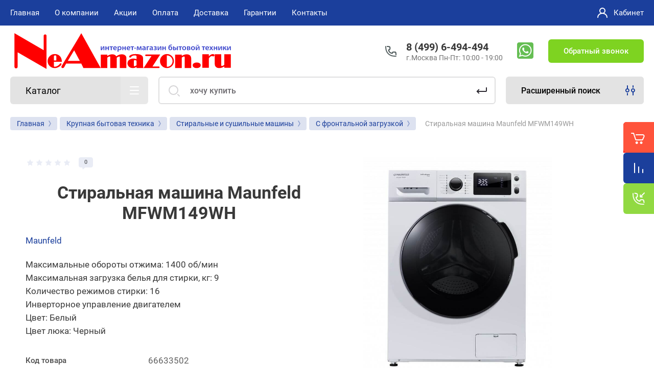

--- FILE ---
content_type: text/html; charset=utf-8
request_url: https://neamazon.ru/stiralnaya-mashina-maunfeld-mfwm149wh
body_size: 31957
content:



			<!DOCTYPE html>
<html data-wf-page="5c3b598191db030be7577d33" data-wf-site="5c18c320997c256f5317756a" lang="ru">
<head>
<meta charset="utf-8">
	<meta name="robots" content="all">
<title>Стиральная машина Maunfeld MFWM149WH купить в Москве на NeAmazon</title>
<!-- assets.top -->
<meta property="og:title" content="Стиральная машина Maunfeld MFWM149WH">
<meta name="twitter:title" content="Стиральная машина Maunfeld MFWM149WH">
<meta property="og:description" content="Купить Стиральная машина MAUNFELD MFWM149WH - по низкой цене 69990руб.✅Гарантия.✅Быстрая доставка.✅Москва.☎️8 (499) 6-494-494 Интернет-магазин бытовой техники — NeAmazon.ru">
<meta name="twitter:description" content="Купить Стиральная машина MAUNFELD MFWM149WH - по низкой цене 69990руб.✅Гарантия.✅Быстрая доставка.✅Москва.☎️8 (499) 6-494-494 Интернет-магазин бытовой техники — NeAmazon.ru">
<meta property="og:image" content="https://neamazon.ru/thumb/2/kMhtmQ3XDQj3NTBZXI2dYA/350r350/d/stiralnaya_mashina_maunfeld_mfwm149wh_1.jpg">
<meta name="twitter:image" content="https://neamazon.ru/thumb/2/kMhtmQ3XDQj3NTBZXI2dYA/350r350/d/stiralnaya_mashina_maunfeld_mfwm149wh_1.jpg">
<meta property="og:image:type" content="image/jpeg">
<meta property="og:image:width" content="350">
<meta property="og:image:height" content="350">
<meta property="og:type" content="website">
<meta property="og:url" content="https://neamazon.ru/stiralnaya-mashina-maunfeld-mfwm149wh">
<meta name="twitter:card" content="summary">
<!-- /assets.top -->

<meta content="Webflow" name="generator">
<meta name="description" content="Купить Стиральная машина MAUNFELD MFWM149WH - по низкой цене 69990руб.✅Гарантия.✅Быстрая доставка.✅Москва.☎️8 (499) 6-494-494 Интернет-магазин бытовой техники — NeAmazon.ru">
<meta name="keywords" content="Стиральная машина Maunfeld MFWM149WH">
<meta name="SKYPE_TOOLBAR" content="SKYPE_TOOLBAR_PARSER_COMPATIBLE">
<meta name="viewport" content="width=device-width, initial-scale=1.0, maximum-scale=1.0, user-scalable=no">
<meta name="format-detection" content="telephone=no">

		<link rel="preload" href="/g/templates/shop2/2.101.2/themes/theme16/theme.min.css" as="style">
			<link rel="canonical" href="//neamazon.ru/stiralnaya-mashina-maunfeld-mfwm149wh">
	 
<link rel="preload" href="/t/v14137/images/css/site.addons.css" as="style">
<link rel="preload" href="/g/libs/jquery/1.10.2/jquery.min.js" as="script">
<link rel="preload" href="/t/v14137/images/css/fonts.css" as="style">
<link rel="preload" href="/t/v14137/images/patch17.css" as="style">
<link rel="preload" href="/g/css/styles_articles_tpl.css" as="style">
<link rel="preload" href="/shared/highslide-4.1.13/highslide.min.css" as="style">



<link rel="stylesheet" href="/t/v14137/images/css/fonts.css">

<script src="/g/libs/jquery/1.10.2/jquery.min.js"></script>

	<link rel="stylesheet" href="/g/css/styles_articles_tpl.css">
<meta name="yandex-verification" content="4423886db73141e5">
<meta name="google-site-verification" content="1axaBo4N7jxxo_-o-72o6t-OZxwDS6UgMsQwBQtl8t8">
<meta name="yandex-verification" content="fecd555a475a0778">
<meta name='wmail-verification' content='1e21154d7a38e36ca7145b37ffea5083'>
<meta name="yandex-verification" content="a244f3d07d2895c3">
<link rel='stylesheet' type='text/css' href='/shared/highslide-4.1.13/highslide.min.css'>
<script src='/shared/highslide-4.1.13/highslide-full.packed.js'></script>
<script>
hs.graphicsDir = '/shared/highslide-4.1.13/graphics/';
hs.outlineType = null;
hs.showCredits = false;
hs.lang={cssDirection:'ltr',loadingText:'Загрузка...',loadingTitle:'Кликните чтобы отменить',focusTitle:'Нажмите чтобы перенести вперёд',fullExpandTitle:'Увеличить',fullExpandText:'Полноэкранный',previousText:'Предыдущий',previousTitle:'Назад (стрелка влево)',nextText:'Далее',nextTitle:'Далее (стрелка вправо)',moveTitle:'Передвинуть',moveText:'Передвинуть',closeText:'Закрыть',closeTitle:'Закрыть (Esc)',resizeTitle:'Восстановить размер',playText:'Слайд-шоу',playTitle:'Слайд-шоу (пробел)',pauseText:'Пауза',pauseTitle:'Приостановить слайд-шоу (пробел)',number:'Изображение %1/%2',restoreTitle:'Нажмите чтобы посмотреть картинку, используйте мышь для перетаскивания. Используйте клавиши вперёд и назад'};</script>

            <!-- 46b9544ffa2e5e73c3c971fe2ede35a5 -->
            <script src='/shared/s3/js/lang/ru.js'></script>
            <script src='/shared/s3/js/common.min.js'></script>
        <link rel='stylesheet' type='text/css' href='/shared/s3/css/calendar.css'><link rel="icon" href="/favicon.png" type="image/png">

<!--s3_require-->
<link rel="stylesheet" href="/g/basestyle/1.0.1/user/user.css" type="text/css">
<link rel="stylesheet" href="/g/basestyle/1.0.1/user/user.blue.css" type="text/css">
<script src="/g/basestyle/1.0.1/user/user.js" async></script>
<!--/s3_require-->

<link rel='stylesheet' type='text/css' href='/t/images/__csspatch/3/patch.css'>




	<link rel="stylesheet" href="/g/shop2v2/default/css/theme.less.css">
	<script src="/g/shop2v2/default/js/shop2v2-plugins.js"></script>

	<script src="/g/shop2v2/default/js/shop2.2.min.js"></script>

<script>shop2.init({"productRefs": {"55234502":{"kod_tovara_":{"66633502":["66633502"]},"postavshik_3":{"\u0423\u0422000039776":["66633502"]},"yml_barcode":{"4610091780451":["66633502"]}}},"apiHash": {"getPromoProducts":"efcc39e46238cb33ad2d94b939606119","getSearchMatches":"57c19e9e80a098ed52ec4ba3b8c94a2e","getFolderCustomFields":"6e0ca7732455896066504e5e08613445","getProductListItem":"9e47a71c5b988cfc56bfbe2f3f5aacb6","cartAddItem":"f0df60976cd8e2dd4334b37498553199","cartRemoveItem":"9c1adf1738b5065cca2b2b53becb54eb","cartUpdate":"2ab0d2504cdeb091e3c378aff3e8c665","cartRemoveCoupon":"9e4b5513ffe84d8fa3ef956708c8227a","cartAddCoupon":"2af737d7cd821eb4814904597eff1f6e","deliveryCalc":"8295b64718f3935f16f9b8db8b696b71","printOrder":"b0cacbb0e40ba70dc35843b294bfe150","cancelOrder":"0b6449a2f88e54d32708d24b375bba1b","cancelOrderNotify":"4d780acf6de34f4c77cce7de2c3e0be8","repeatOrder":"20fc298e6986403b2a2d9a055b5d15e7","paymentMethods":"12f69a7a869a4578c7ce8e21f4bfac8f","compare":"8ea143713fc12ebb2d1db0ff306bdec9"},"hash": null,"verId": 2534236,"mode": "product","step": "","uri": "/magazin","IMAGES_DIR": "/d/","my": {"gr_new_contats_popup":true,"show_sections":false,"lazy_load_subpages":false,"price_fa_rouble":true,"buy_alias":"\u041a\u0443\u043f\u0438\u0442\u044c","buy_mod":true,"buy_kind":true,"on_shop2_btn":true,"hide_article":true,"gr_selected_theme":16,"product_one_click":"\u0417\u0430\u043a\u0430\u0437\u0430\u0442\u044c \u0432 \u043e\u0434\u0438\u043d \u043a\u043b\u0438\u043a","gr_product_info_form":"\u041f\u0440\u0435\u0434\u0437\u0430\u043a\u0430\u0437"},"cf_margin_price_enabled": 0,"maps_yandex_key":"","maps_google_key":""});</script>
<style>.product-item-thumb {width: 400px;}.product-item-thumb .product-image, .product-item-simple .product-image {height: 400px;width: 400px;}.product-item-thumb .product-amount .amount-title {width: 304px;}.product-item-thumb .product-price {width: 350px;}.shop2-product .product-side-l {width: 250px;}.shop2-product .product-image {height: 250px;width: 250px;}.shop2-product .product-thumbnails li {width: 73px;height: 73px;}</style>
		    	    <link rel="stylesheet" href="/g/templates/shop2/2.101.2/themes/theme16/theme.min.css">
	<link rel="stylesheet" href="/t/v14137/images/css/site.addons.css">
<link rel="stylesheet" href="/t/v14137/images/patch17.css">
<link rel="stylesheet" href="/t/v14137/images/css/site.addons2.scss.css">

<script src="/t/v14137/images/js/site.addons.js"></script> 

<!-- webflow -->

	<script>
	    !function(o,c){var n=c.documentElement,t=" w-mod-";n.className+=t+"js",("ontouchstart"in o||o.DocumentTouch&&c instanceof DocumentTouch)&&(n.className+=t+"touch")}(window,document);
	</script>
	<style>
.up-btn {
  width: 52px;
  height: 52px;
  background: #ff533b;
  display: flex;
  justify-content: center;
  align-items: center;
  border-radius: 10% 0 0 10%;
  box-shadow: 0px 8px 7px 0px rgba(61, 61, 61, 0.13);
  position: fixed;
  z-index: 50;
  bottom: 100px;
  right: 80px;
  cursor: pointer;
  opacity: 0;
  transition: 400ms;
  display:none;
}


   @media (max-width:1024px) {
	   .up-btn  {
		   display: flex;
	       right: 0px;
	   }
   }
</style>

<!-- webflow -->

	

    <link rel="apple-touch-icon" href="/d/favicon.png">
<link rel="apple-touch-icon" sizes="76x76" href="/d/favicon_70x70.png">
<link rel="apple-touch-icon" sizes="120x120" href="/d/favicon_120x120.png">
<link rel="apple-touch-icon" sizes="152x152" href="/d/favicon_152x152.png">
<script src="/t/v14137/images/js/auto_height.js"></script>
<link rel="stylesheet" href="/t/v14137/images/css/site.addons.css">
</head>

<body class="body site universal_copy site_small_folders">
<div class="site__wrapper">
	<div class="burger-block">
		<div class="burger-block__section">
			<div class="burger-close">&nbsp;</div>
			<div class="burger-block__menu">Меню</div>
			<div class="burger-cabinet">
				<a href="#login-form" class="top-pannel_cabinet left-pannel w-nav-link w--nav-link-open">Кабинет</a>
			</div>
			<div class="burger-folders">
				<div class="burger-title cat-title-text">Каталог</div>
				<div class="burger-folders__body">
									</div>
			</div>
			
		</div>
	</div>
	
	<div class="mobile-menu">
		<div class="mobile-menu__inner">
			<div class="mobile-menu__back">&nbsp;</div>
			<div class="mobile-menu__title">Меню</div>
			<div class="burger-navigation">
								    <ul class="burger-navigation__list menu-default">
											              					              					                   <li class="firstlevel sublevel"><a class="hasArrow" href="/"><span>Главная</span></a>
					              					         					         					         					    					              					                   					                        </li>
					                        					                   					              					              					                   <li class="firstlevel sublevel"><a class="hasArrow" href="/about"><span>О компании</span></a>
					              					         					         					         					    					              					                   					                        <ul>
					                            <li class="parentItem"><a href="/about"><span>О компании</span></a></li>
					                    						              					              					                   <li class=""><a href="/news"><span>Новости</span></a>
					              					         					         					         					    					              					                   					                        </li>
					                        					                   					              					              					                   <li class=""><a href="/otzyvy-o-nas"><span>Отзывы о нас</span></a>
					              					         					         					         					    					              					                   					                        </li>
					                        					                   					              					              					                   <li class=""><a href="/ostavit-zayavku"><span>Напишите нам</span></a>
					              					         					         					         					    					              					                   					                        </li>
					                        					                             </ul></li>
					                        					                   					              					              					                   <li class="firstlevel"><a href="/akcii"><span>Акции</span></a>
					              					         					         					         					    					              					                   					                        </li>
					                        					                   					              					              					                   <li class="firstlevel"><a href="/oplata-1"><span>Оплата</span></a>
					              					         					         					         					    					              					                   					                        </li>
					                        					                   					              					              					                   <li class="firstlevel"><a href="/delivery"><span>Доставка</span></a>
					              					         					         					         					    					              					                   					                        </li>
					                        					                   					              					              					                   <li class="firstlevel"><a href="/garantii"><span>Гарантии</span></a>
					              					         					         					         					    					              					                   					                        </li>
					                        					                   					              					              					                   <li class="firstlevel"><a href="/contacts"><span>Контакты</span></a>
					              					         					         					         					    					    					    </li>
					</ul>
							</div>
		</div>
	</div>
	
    <div class="right-pannel">
        <div class="right-pannel__inner">
            <div class="cart-container">
            					                <a href="/magazin/cart" data-w-id="aaab699d-b1d5-c3e0-fe4a-8184ed5d3630" class="cart cart_link w-inline-block no_events">
                    <div class="cart-icon"><span class="cart_amount hide">0</span></div>
                    <div class="text-block-8">Корзина</div>
                </a>
            </div>
                        	<div class="compare-block">
					<a href="/magazin/compare" class="compare-block__link">
						<span class="compare-block__icon">
							<span class="compare-block__amount">0</span>
						</span>
						<span class="compare-block__title">Сравнение</span>
					</a>
				</div>
			            	            <div class="form-btn-container">
	                <a data-w-id="542ea86e-36e2-192c-d6ad-11f186ac5285" href="#call_form" class="form-btn w-inline-block">
	                    <div class="form-icon"></div>
	                    <div class="text-block-8">Обратный звонок</div>
	                </a>
	            </div>
                        <a href="#btn-top-up" class="up_btn w-inline-block"></a>
        </div>
    </div> <!-- .right-pannel -->
    
    <header class="site-hedaer">
        <div class="header">
        	        					            <div data-collapse="medium" data-animation="over-left" data-duration="400" id="top-pannel" data-doc-height="1" data-no-scroll="1" class="top-pannel w-nav">
            	
            	<div class="top-pannel__inner">
            								<div class="social-block">
							<div class="social-block__body">
							    								    <a class="social" href="https://api.whatsapp.com/send/?phone=74996494494" target="_blank" >
								        <img src="/thumb/2/jr9OrcHjeu9qdbwu181kbA/34c34/d/whatsapp.png" alt="WhatsApp">
								    </a>
							    						    </div>
						</div>
						                <div class="top-pannel__cont-btn">
	                    <div class="cont-icon" data-remodal-target="call_form">&nbsp;</div>
	                </div>
	                		            	<div class="compare-block">
							<a href="/magazin/compare" class="compare-block__link">
								<span class="compare-block__icon">
									<span class="compare-block__amount">0</span>
								</span>
								<span class="compare-block__title">Сравнение</span>
							</a>
						</div>
						                <div class="top-pannel__cart">
	                								                    <a href="/magazin/cart" class="cart-icon mobile no_events"><span class="cart_amount hide">0</span></a>
	                </div>
	                <div class="width-container-top w-container">
	                    <div class="burger-btn">&nbsp;</div>
	                    <nav class="nav-menu w-hidden-tiny w-nav-menu">
	                        <div class="nav-menu__wrap">
	                            								    <ul class="top-menu__wrap menu-default">
								        								
								            								
								            								                <li class="has opened"><a class="top-menu__link w-nav-link" href="/"><span>Главная</span></a>
								            								            								
								        								
								            								                								                        </li>
								                    								                								            								
								            								                <li class="has"><a class="top-menu__link w-nav-link" href="/about"><span>О компании</span></a>
								            								            								
								        								
								            								                								                        <ul>
								                    								            								
								            								                <li class=""><a class="top-menu__link w-nav-link" href="/news"><span>Новости</span></a>
								            								            								
								        								
								            								                								                        </li>
								                    								                								            								
								            								                <li class=""><a class="top-menu__link w-nav-link" href="/otzyvy-o-nas"><span>Отзывы о нас</span></a>
								            								            								
								        								
								            								                								                        </li>
								                    								                								            								
								            								                <li class=""><a class="top-menu__link w-nav-link" href="/ostavit-zayavku"><span>Напишите нам</span></a>
								            								            								
								        								
								            								                								                        </li>
								                    								                            </ul>
								                        </li>
								                    								                								            								
								            								                <li class=""><a class="top-menu__link w-nav-link" href="/akcii"><span>Акции</span></a>
								            								            								
								        								
								            								                								                        </li>
								                    								                								            								
								            								                <li class=""><a class="top-menu__link w-nav-link" href="/oplata-1"><span>Оплата</span></a>
								            								            								
								        								
								            								                								                        </li>
								                    								                								            								
								            								                <li class=""><a class="top-menu__link w-nav-link" href="/delivery"><span>Доставка</span></a>
								            								            								
								        								
								            								                								                        </li>
								                    								                								            								
								            								                <li class=""><a class="top-menu__link w-nav-link" href="/garantii"><span>Гарантии</span></a>
								            								            								
								        								
								            								                								                        </li>
								                    								                								            								
								            								                <li class=""><a class="top-menu__link w-nav-link" href="/contacts"><span>Контакты</span></a>
								            								            								
								        								        </li>
								    </ul>
								    									                        </div>
	                    </nav>
	                    <a href="#login-form" class="top-pannel_cabinet w-button">Кабинет</a>
	                    <div class="remodal" data-remodal-id="login-form" role="dialog">
							<button data-remodal-action="close" class="close-button"><span>Закрыть</span></button>
							<div class="shop2-block login-form ">
	<div class="block-title">
		Кабинет
	</div>
	<div class="block-body">
		
			<form method="post" action="/user">
				<input type="hidden" name="mode" value="login">

				<div class="row login tpl-field">
					<input placeholder="Логин" type="text" name="login" id="login" tabindex="1" value="">
				</div>
				<div class="row tpl-field">
					<input placeholder="Пароль" type="password" name="password" id="password" tabindex="2" value="">
				</div>

				<div class="login-btns">
					<div class="login-btns__enter">
						<button type="submit" class="btn-style" tabindex="3">Войти</button>
					</div>
					<div class="login-btns__in">
						<a href="/user/forgot_password" class="forgot">Забыли пароль?</a><br>
						<a href="/user/register" class="register">Регистрация</a>
					</div>
				</div>
			<re-captcha data-captcha="recaptcha"
     data-name="captcha"
     data-sitekey="6LddAuIZAAAAAAuuCT_s37EF11beyoreUVbJlVZM"
     data-lang="ru"
     data-rsize="invisible"
     data-type="image"
     data-theme="light"></re-captcha></form>
			
			
		
	</div>
</div>						</div>
	                </div>
                </div>
                
            </div>
            <div class="company-info">
                <div class="width-container head">
                    <div class="company-info__left">
                    								<div class="site-logo" id="btn-top-up">
																								<a href="https://neamazon.ru">
									<img src="/thumb/2/NCkC8siwj-KmWVPCTQMlhA/440c102/d/attachment.svg" width="440" height="102" style="max-height: 102px;" alt="NeAmazon.ru" title="NeAmazon.ru">
								</a>
							</div>
						                    		                        <div class="name">
	                        			                            <div class="name site-name">
		                                <a href="https://neamazon.ru" class="link">Интернет-магазин бытовой техники NeAmazon.ru</a>
		                            </div>
	                            	                            	                        </div>
                                            </div>
                    <div class="company-info__right">
                                            		                        <div class="contacts">
	                            <div class="contacts-inner new_contacts_popup">
	                                <div class="phone-item">
	                                													                                    		<a href="tel:84996494494" class="phone">8 (499) 6-494-494</a>
	                                    		                                   		                                   		                                </div>
	                                	                                	<div class="schedule">г.Москва Пн-Пт: 10:00 - 19:00</div>
	                                	                            </div>
	                        </div>
                                                							<div class="social-block">
								<div class="social-block__body">
								    									    <a class="social" href="https://api.whatsapp.com/send/?phone=74996494494" target="_blank" >
									        <img src="/thumb/2/jr9OrcHjeu9qdbwu181kbA/34c34/d/whatsapp.png" alt="WhatsApp">
									    </a>
								    							    </div>
							</div>
						                        	                        <div class="recall-btn__wrap">
	                            <a href="#call_form" class="recall-btn w-button">Обратный звонок</a>
	                        </div>
                                            </div>
                </div>
            </div>
        </div> <!-- .header -->
    </header>
    
    	    <div class="remodal" data-remodal-id="call_form" role="dialog">
			<button data-remodal-action="close" class="close-button"><span>Закрыть</span></button>
					        <div class="popup-contacts">
		    				                <div><a href="tel:84996494494">8 (499) 6-494-494</a></div>
		            		            		            	<div class="popup-contacts__time">г.Москва Пн-Пт: 10:00 - 19:00</div>
		            		        </div>
		    		    			
                        	
	    
        
    <div class="tpl-anketa" data-api-url="/-/x-api/v1/public/?method=form/postform&param[form_id]=16790486" data-api-type="form">
    		    			    	<div class="tpl-anketa__left">
		        	<div class="tpl-anketa__title">Обратный звонок</div>
		        			        </div>
	                        <div class="tpl-anketa__right">
	        	            <form method="post" action="/" data-s3-anketa-id="16790486">
	                <input type="hidden" name="param[placeholdered_fields]" value="1">
	                <input type="hidden" name="form_id" value="16790486">
	                <input type="hidden" name="subtitle" value="">
	                <input type="hidden" name="param[hide_title]" value="">
	                <input type="hidden" name="param[product_name]" value="">
                	<input type="hidden" name="param[product_link]" value="https://">
                	<input type="hidden" name="param[policy_checkbox]" value="">
                	<input type="hidden" name="param[has_span_button]" value="">
	                <input type="hidden" name="tpl" value="db:shop2.form.minimal.tpl">
	                		                		                    		                        <div class="tpl-field type-text field-required">
		                            		                            
		                            		                            <div class="field-value">
		                                		                                		                                    <input type="text" 
		                                    	 required  
			                                    size="30" 
			                                    maxlength="100" 
			                                    value="" 
			                                    name="d[0]" 
			                                    placeholder="Имя *" 
		                                   >
		                                		                                
		                                		                            </div>
		                        </div>
		                    		                		                    		                        <div class="tpl-field type-phone field-required">
		                            		                            
		                            		                            <div class="field-value">
		                                		                                		                                    <input type="text" 
		                                    	 required  
			                                    size="30" 
			                                    maxlength="100" 
			                                    value="" 
			                                    name="d[1]" 
			                                    placeholder="Телефон *" 
		                                   >
		                                		                                
		                                		                            </div>
		                        </div>
		                    		                		                    		                        <div class="tpl-field type-textarea">
		                            		                            
		                            		                            <div class="field-value">
		                                		                                		                                    <textarea 
		                                    	 
			                                    cols="50" 
			                                    rows="7" 
			                                    name="d[2]" 
			                                    placeholder="Комментарий"></textarea>
		                                		                                
		                                		                            </div>
		                        </div>
		                    		                		                    		                        <div class="tpl-field type-checkbox field-required">
		                            		                            
		                            		                            <div class="field-value">
		                                		                                		                                    <ul>
		                                        		                                            <li>
	                                            		
	                                            		<label>
	                                            			<input 
	                                            				 required  
			                                            		type="checkbox" 
			                                            		value="Да" 
			                                            		name="d[3]" 
		                                            		>
	                                            			<span><a href="/user/agreement" target="_blank">Ознакомлен с правилами предоставления услуг и согласен на обработку своих персональных данных</a></span>
	                                            		</label>
		                                        	</li>
		                                        		                                    </ul>
		                                		                                
		                                		                            </div>
		                        </div>
		                    		                	
	        			        		
	                	
	                <div class="tpl-field tpl-field-button">
	                    <button type="submit" class="tpl-form-button">Отправить</button>
	                </div>
	
	            <re-captcha data-captcha="recaptcha"
     data-name="captcha"
     data-sitekey="6LddAuIZAAAAAAuuCT_s37EF11beyoreUVbJlVZM"
     data-lang="ru"
     data-rsize="invisible"
     data-type="image"
     data-theme="light"></re-captcha></form>
	            
	        		        	
	                </div>
    </div>
		</div>
	    
    <div class="site-container">
        <div class="site-container__inner">
            <div class="top-block">
                <div class="width-container">
                    <div class="top-block_left">
                        <div class="cat-wrap">
                            
                            <div class="cat">
                                <div class="cat-title inner">
                                    <div class="cat-title-text">Каталог</div>
                                    <div class="cat-title-icon"></div>
                                </div>
                                                                									    <nav class="shop-folders-wrap inner">
								        <ul class="cat-list w-list-unstyled menu-default">
								            								                								            								                								                    								
								                    								                        <li class="cat-item has">
								                        									                        		<a class="cat-item_link sublevels" href="/collection/tehnika-dlya-doma">
									                                										                                
										                                											                                		<span class="cat-item__pic">&nbsp;</span>
										                                											                                	
									                                									                                <span class="cat-item__title">Техника для дома</span>
									                            </a>
								                        									                    								
								                    								
								                								            								                								                    								                        								                            <ul>
								                        								                    								
								                    								                        <li class="li_cat has">
								                            <a class="cat-item_link sublevels" href="/collection/pylesosy">
								                                Пылесосы
								                            </a>
								                    								
								                    								
								                								            								                								                    								                        								                            <ul>
								                        								                    								
								                    								                        <li class="li_cat ">
								                            <a class="cat-item_link" href="/collection/pylesosy-s-meshkom">
								                                Пылесосы с мешком
								                            </a>
								                    								
								                    								
								                								            								                								                    								                        								                            </li>
								                            								                        								                    								
								                    								                        <li class="li_cat ">
								                            <a class="cat-item_link" href="/collection/pylesosy-bez-meshka">
								                                Пылесосы без мешка
								                            </a>
								                    								
								                    								
								                								            								                								                    								                        								                            </li>
								                            								                        								                    								
								                    								                        <li class="li_cat ">
								                            <a class="cat-item_link" href="/collection/roboty-pylesosy">
								                                Роботы пылесосы
								                            </a>
								                    								
								                    								
								                								            								                								                    								                        								                            </li>
								                            								                        								                    								
								                    								                        <li class="li_cat ">
								                            <a class="cat-item_link" href="/collection/vertikalnye-pylesosy">
								                                Вертикальные пылесосы
								                            </a>
								                    								
								                    								
								                								            								                								                    								                        								                            </li>
								                            								                        								                    								
								                    								                        <li class="li_cat ">
								                            <a class="cat-item_link" href="/collection/moyuschie-pylesosy">
								                                Пылесосы моющие
								                            </a>
								                    								
								                    								
								                								            								                								                    								                        								                            </li>
								                            								                        								                    								
								                    								                        <li class="li_cat ">
								                            <a class="cat-item_link" href="/collection/pylesosy-stroitelnye">
								                                Пылесосы строительные
								                            </a>
								                    								
								                    								
								                								            								                								                    								                        								                            </li>
								                            								                                </ul>
								                                </li>
								                            								                        								                    								
								                    								                        <li class="li_cat ">
								                            <a class="cat-item_link" href="/collection/moyki-vysokogo-davleniya">
								                                Мойки высокого давления
								                            </a>
								                    								
								                    								
								                								            								                								                    								                        								                            </li>
								                            								                        								                    								
								                    								                        <li class="li_cat ">
								                            <a class="cat-item_link" href="/collection/stekloochistiteli">
								                                Робот мойщик окон
								                            </a>
								                    								
								                    								
								                								            								                								                    								                        								                            </li>
								                            								                        								                    								
								                    								                        <li class="li_cat ">
								                            <a class="cat-item_link" href="/collection/paroochistiteli">
								                                Пароочистители
								                            </a>
								                    								
								                    								
								                								            								                								                    								                        								                            </li>
								                            								                        								                    								
								                    								                        <li class="li_cat ">
								                            <a class="cat-item_link" href="/collection/otparivateli">
								                                Отпариватели
								                            </a>
								                    								
								                    								
								                								            								                								                    								                        								                            </li>
								                            								                        								                    								
								                    								                        <li class="li_cat ">
								                            <a class="cat-item_link" href="/collection/parogeneratory">
								                                Парогенераторы
								                            </a>
								                    								
								                    								
								                								            								                								                    								                        								                            </li>
								                            								                        								                    								
								                    								                        <li class="li_cat ">
								                            <a class="cat-item_link" href="/collection/gladilnye-sistemy">
								                                Гладильные системы
								                            </a>
								                    								
								                    								
								                								            								                								                    								                        								                            </li>
								                            								                        								                    								
								                    								                        <li class="li_cat ">
								                            <a class="cat-item_link" href="/collection/gladilnye-pressy">
								                                Гладильные прессы
								                            </a>
								                    								
								                    								
								                								            								                								                    								                        								                            </li>
								                            								                        								                    								
								                    								                        <li class="li_cat ">
								                            <a class="cat-item_link" href="/collection/utyugi">
								                                Утюги
								                            </a>
								                    								
								                    								
								                								            								                								                    								                        								                            </li>
								                            								                        								                    								
								                    								                        <li class="li_cat ">
								                            <a class="cat-item_link" href="/aksessuary-dlya-pylesosov">
								                                Аксессуары для пылесосов и роботов мойщиков окон
								                            </a>
								                    								
								                    								
								                								            								                								                    								                        								                            </li>
								                            								                                </ul>
								                                </li>
								                            								                        								                    								
								                    								                        <li class="cat-item has">
								                        									                        		<a class="cat-item_link sublevels" href="/collection/tehnika-dlya-kuhni">
									                                										                                
										                                											                                		<span class="cat-item__pic">&nbsp;</span>
										                                											                                	
									                                									                                <span class="cat-item__title">Техника для кухни</span>
									                            </a>
								                        									                    								
								                    								
								                								            								                								                    								                        								                            <ul>
								                        								                    								
								                    								                        <li class="li_cat ">
								                            <a class="cat-item_link" href="/collection/blendery">
								                                Блендеры
								                            </a>
								                    								
								                    								
								                								            								                								                    								                        								                            </li>
								                            								                        								                    								
								                    								                        <li class="li_cat ">
								                            <a class="cat-item_link" href="/collection/blendery-stacionarnye">
								                                Блендеры стационарные
								                            </a>
								                    								
								                    								
								                								            								                								                    								                        								                            </li>
								                            								                        								                    								
								                    								                        <li class="li_cat ">
								                            <a class="cat-item_link" href="/collection/yogurtnitsy">
								                                Йогуртницы
								                            </a>
								                    								
								                    								
								                								            								                								                    								                        								                            </li>
								                            								                        								                    								
								                    								                        <li class="li_cat ">
								                            <a class="cat-item_link" href="/kuhonnye-kombajny">
								                                Кухонные комбайны
								                            </a>
								                    								
								                    								
								                								            								                								                    								                        								                            </li>
								                            								                        								                    								
								                    								                        <li class="li_cat ">
								                            <a class="cat-item_link" href="/collection/kuhonnye-mashiny">
								                                Кухонные машины
								                            </a>
								                    								
								                    								
								                								            								                								                    								                        								                            </li>
								                            								                        								                    								
								                    								                        <li class="li_cat ">
								                            <a class="cat-item_link" href="/collection/miksery">
								                                Миксеры
								                            </a>
								                    								
								                    								
								                								            								                								                    								                        								                            </li>
								                            								                        								                    								
								                    								                        <li class="li_cat ">
								                            <a class="cat-item_link" href="/collection/mikrovolnovye-pechi">
								                                Микроволновые печи
								                            </a>
								                    								
								                    								
								                								            								                								                    								                        								                            </li>
								                            								                        								                    								
								                    								                        <li class="li_cat ">
								                            <a class="cat-item_link" href="/multivarki">
								                                Мультиварки
								                            </a>
								                    								
								                    								
								                								            								                								                    								                        								                            </li>
								                            								                        								                    								
								                    								                        <li class="li_cat ">
								                            <a class="cat-item_link" href="/collection/myasorubki">
								                                Мясорубки
								                            </a>
								                    								
								                    								
								                								            								                								                    								                        								                            </li>
								                            								                        								                    								
								                    								                        <li class="li_cat ">
								                            <a class="cat-item_link" href="/collection/sokovyzhimalki-centrobezhnye">
								                                Соковыжималки центробежные
								                            </a>
								                    								
								                    								
								                								            								                								                    								                        								                            </li>
								                            								                        								                    								
								                    								                        <li class="li_cat ">
								                            <a class="cat-item_link" href="/collection/shnekovye-sokovyzhimalki">
								                                Соковыжималки шнековые
								                            </a>
								                    								
								                    								
								                								            								                								                    								                        								                            </li>
								                            								                        								                    								
								                    								                        <li class="li_cat ">
								                            <a class="cat-item_link" href="/termopoty">
								                                Термопоты
								                            </a>
								                    								
								                    								
								                								            								                								                    								                        								                            </li>
								                            								                        								                    								
								                    								                        <li class="li_cat ">
								                            <a class="cat-item_link" href="/collection/hlebopechki">
								                                Хлебопечки
								                            </a>
								                    								
								                    								
								                								            								                								                    								                        								                            </li>
								                            								                        								                    								
								                    								                        <li class="li_cat ">
								                            <a class="cat-item_link" href="/collection/grili-barbekyu-shashlychnitsy">
								                                Электрогрили
								                            </a>
								                    								
								                    								
								                								            								                								                    								                        								                            </li>
								                            								                        								                    								
								                    								                        <li class="li_cat ">
								                            <a class="cat-item_link" href="/collection/nastolnye-plity">
								                                Настольные плиты
								                            </a>
								                    								
								                    								
								                								            								                								                    								                        								                            </li>
								                            								                        								                    								
								                    								                        <li class="li_cat ">
								                            <a class="cat-item_link" href="/collection/mini-pechi">
								                                Мини-печи
								                            </a>
								                    								
								                    								
								                								            								                								                    								                        								                            </li>
								                            								                                </ul>
								                                </li>
								                            								                        								                    								
								                    								                        <li class="cat-item has">
								                        									                        		<a class="cat-item_link sublevels" href="/collection/prigotovlenie-kofe">
									                                										                                
										                                											                                		<span class="cat-item__pic">&nbsp;</span>
										                                											                                	
									                                									                                <span class="cat-item__title">Приготовление кофе</span>
									                            </a>
								                        									                    								
								                    								
								                								            								                								                    								                        								                            <ul>
								                        								                    								
								                    								                        <li class="li_cat ">
								                            <a class="cat-item_link" href="/collection/kofemashiny-avtomaticheskie">
								                                Кофемашины автоматические
								                            </a>
								                    								
								                    								
								                								            								                								                    								                        								                            </li>
								                            								                        								                    								
								                    								                        <li class="li_cat ">
								                            <a class="cat-item_link" href="/collection/kofemashiny-kapsulnye">
								                                Кофемашины капсульные
								                            </a>
								                    								
								                    								
								                								            								                								                    								                        								                            </li>
								                            								                        								                    								
								                    								                        <li class="li_cat ">
								                            <a class="cat-item_link" href="/collection/kofevarki-rozhkovye">
								                                Кофеварки рожковые (Espresso)
								                            </a>
								                    								
								                    								
								                								            								                								                    								                        								                            </li>
								                            								                        								                    								
								                    								                        <li class="li_cat ">
								                            <a class="cat-item_link" href="/collection/kofevarki-kapelnye">
								                                Кофеварки капельные
								                            </a>
								                    								
								                    								
								                								            								                								                    								                        								                            </li>
								                            								                        								                    								
								                    								                        <li class="li_cat ">
								                            <a class="cat-item_link" href="/collection/kofevarki-geyzernye-mokka">
								                                Кофеварки гейзерные (moka)
								                            </a>
								                    								
								                    								
								                								            								                								                    								                        								                            </li>
								                            								                        								                    								
								                    								                        <li class="li_cat ">
								                            <a class="cat-item_link" href="/collection/kapuchinatory">
								                                Капучинаторы
								                            </a>
								                    								
								                    								
								                								            								                								                    								                        								                            </li>
								                            								                        								                    								
								                    								                        <li class="li_cat ">
								                            <a class="cat-item_link" href="/collection/kofemolki">
								                                Кофемолки
								                            </a>
								                    								
								                    								
								                								            								                								                    								                        								                            </li>
								                            								                        								                    								
								                    								                        <li class="li_cat ">
								                            <a class="cat-item_link" href="/collection/aksessuary-dlya-kofeynogo-oborudovaniya">
								                                Аксессуары для кофейного оборудования
								                            </a>
								                    								
								                    								
								                								            								                								                    								                        								                            </li>
								                            								                                </ul>
								                                </li>
								                            								                        								                    								
								                    								                        <li class="cat-item has">
								                        									                        		<a class="cat-item_link sublevels" href="/collection/krupnaya-bytovaya-tehnika">
									                                										                                
										                                											                                		<span class="cat-item__pic">&nbsp;</span>
										                                											                                	
									                                									                                <span class="cat-item__title">Крупная бытовая техника</span>
									                            </a>
								                        									                    								
								                    								
								                								            								                								                    								                        								                            <ul>
								                        								                    								
								                    								                        <li class="li_cat has">
								                            <a class="cat-item_link sublevels" href="/collection/holodilniki">
								                                Холодильники и морозильники
								                            </a>
								                    								
								                    								
								                								            								                								                    								                        								                            <ul>
								                        								                    								
								                    								                        <li class="li_cat ">
								                            <a class="cat-item_link" href="/collection/holodilniki-odnokamernye">
								                                Холодильники однокамерные
								                            </a>
								                    								
								                    								
								                								            								                								                    								                        								                            </li>
								                            								                        								                    								
								                    								                        <li class="li_cat ">
								                            <a class="cat-item_link" href="/collection/holodilniki-dvuhkamernye">
								                                Холодильники двухкамерные
								                            </a>
								                    								
								                    								
								                								            								                								                    								                        								                            </li>
								                            								                        								                    								
								                    								                        <li class="li_cat ">
								                            <a class="cat-item_link" href="/collection/holodilniki-mnogokamernye">
								                                Холодильники многокамерные
								                            </a>
								                    								
								                    								
								                								            								                								                    								                        								                            </li>
								                            								                        								                    								
								                    								                        <li class="li_cat ">
								                            <a class="cat-item_link" href="/collection/holodilniki-side-by-side">
								                                Холодильники Side by Side
								                            </a>
								                    								
								                    								
								                								            								                								                    								                        								                            </li>
								                            								                        								                    								
								                    								                        <li class="li_cat ">
								                            <a class="cat-item_link" href="/collection/morozilnye-kamery">
								                                Морозильные камеры
								                            </a>
								                    								
								                    								
								                								            								                								                    								                        								                            </li>
								                            								                        								                    								
								                    								                        <li class="li_cat ">
								                            <a class="cat-item_link" href="/collection/vinnye-shkafy">
								                                Винные шкафы
								                            </a>
								                    								
								                    								
								                								            								                								                    								                        								                            </li>
								                            								                                </ul>
								                                </li>
								                            								                        								                    								
								                    								                        <li class="li_cat has">
								                            <a class="cat-item_link sublevels" href="/collection/stiralnye-mashiny">
								                                Стиральные и сушильные машины
								                            </a>
								                    								
								                    								
								                								            								                								                    								                        								                            <ul>
								                        								                    								
								                    								                        <li class="li_cat ">
								                            <a class="cat-item_link" href="/collection/stiralnye-mashiny-standartnogo-razmera">
								                                С фронтальной загрузкой
								                            </a>
								                    								
								                    								
								                								            								                								                    								                        								                            </li>
								                            								                        								                    								
								                    								                        <li class="li_cat ">
								                            <a class="cat-item_link" href="/collection/stiralnye-mashiny-s-vertikalnoj-zagruzkoj">
								                                С вертикальной загрузкой
								                            </a>
								                    								
								                    								
								                								            								                								                    								                        								                            </li>
								                            								                        								                    								
								                    								                        <li class="li_cat ">
								                            <a class="cat-item_link" href="/collection/stiralnye-mashiny-uzkie">
								                                Узкие
								                            </a>
								                    								
								                    								
								                								            								                								                    								                        								                            </li>
								                            								                        								                    								
								                    								                        <li class="li_cat ">
								                            <a class="cat-item_link" href="/collection/stiralnye-mashiny-s-sushkoj">
								                                С сушкой
								                            </a>
								                    								
								                    								
								                								            								                								                    								                        								                            </li>
								                            								                        								                    								
								                    								                        <li class="li_cat ">
								                            <a class="cat-item_link" href="/collection/sushilnye-mashiny">
								                                Сушильные машины
								                            </a>
								                    								
								                    								
								                								            								                								                    								                        								                            </li>
								                            								                                </ul>
								                                </li>
								                            								                        								                    								
								                    								                        <li class="li_cat has">
								                            <a class="cat-item_link sublevels" href="/collection/posudomoechnye-mashiny">
								                                Посудомоечные машины
								                            </a>
								                    								
								                    								
								                								            								                								                    								                        								                            <ul>
								                        								                    								
								                    								                        <li class="li_cat ">
								                            <a class="cat-item_link" href="/collection/posudomoechnye-mashiny-45sm">
								                                45 см
								                            </a>
								                    								
								                    								
								                								            								                								                    								                        								                            </li>
								                            								                        								                    								
								                    								                        <li class="li_cat ">
								                            <a class="cat-item_link" href="/collection/posudomoechnye-mashiny-60sm">
								                                60 см
								                            </a>
								                    								
								                    								
								                								            								                								                    								                        								                            </li>
								                            								                        								                    								
								                    								                        <li class="li_cat ">
								                            <a class="cat-item_link" href="/collection/posudomoechnye-mashiny-kompaktnye">
								                                Настольные
								                            </a>
								                    								
								                    								
								                								            								                								                    								                        								                            </li>
								                            								                                </ul>
								                                </li>
								                            								                        								                    								
								                    								                        <li class="li_cat has">
								                            <a class="cat-item_link sublevels" href="/collection/kuhonnye-plity">
								                                Кухонные плиты
								                            </a>
								                    								
								                    								
								                								            								                								                    								                        								                            <ul>
								                        								                    								
								                    								                        <li class="li_cat ">
								                            <a class="cat-item_link" href="/collection/kuhonnye-gazovye-plity">
								                                Кухонные газовые плиты
								                            </a>
								                    								
								                    								
								                								            								                								                    								                        								                            </li>
								                            								                        								                    								
								                    								                        <li class="li_cat ">
								                            <a class="cat-item_link" href="/collection/kuhonnye-elektroplity">
								                                Кухонные электроплиты
								                            </a>
								                    								
								                    								
								                								            								                								                    								                        								                            </li>
								                            								                        								                    								
								                    								                        <li class="li_cat ">
								                            <a class="cat-item_link" href="/collection/kuhonnye-kombinirovannye-plity">
								                                Кухонные комбинированные плиты
								                            </a>
								                    								
								                    								
								                								            								                								                    								                        								                            </li>
								                            								                                </ul>
								                                </li>
								                            								                                </ul>
								                                </li>
								                            								                        								                    								
								                    								                        <li class="cat-item has">
								                        									                        		<a class="cat-item_link sublevels" href="/collection/vstraivaemaya-bytovaya-tehnika">
									                                										                                
										                                											                                		<span class="cat-item__pic">&nbsp;</span>
										                                											                                	
									                                									                                <span class="cat-item__title">Встраиваемая бытовая техника</span>
									                            </a>
								                        									                    								
								                    								
								                								            								                								                    								                        								                            <ul>
								                        								                    								
								                    								                        <li class="li_cat has">
								                            <a class="cat-item_link sublevels" href="/collection/vstraivaemye-duhovye-shkafy">
								                                Духовые шкафы
								                            </a>
								                    								
								                    								
								                								            								                								                    								                        								                            <ul>
								                        								                    								
								                    								                        <li class="li_cat ">
								                            <a class="cat-item_link" href="/collection/vstraivaemye-elektricheskie-duhovye-shkafy">
								                                Электрические духовые шкафы
								                            </a>
								                    								
								                    								
								                								            								                								                    								                        								                            </li>
								                            								                        								                    								
								                    								                        <li class="li_cat ">
								                            <a class="cat-item_link" href="/collection/vstraivaemye-gazovye-duhovye-shkafy">
								                                Газовые духовые шкафы
								                            </a>
								                    								
								                    								
								                								            								                								                    								                        								                            </li>
								                            								                        								                    								
								                    								                        <li class="li_cat ">
								                            <a class="cat-item_link" href="/collection/vstraivaemye-kompaktnye-duhovye-shkafy">
								                                Компактные духовые шкафы
								                            </a>
								                    								
								                    								
								                								            								                								                    								                        								                            </li>
								                            								                                </ul>
								                                </li>
								                            								                        								                    								
								                    								                        <li class="li_cat has">
								                            <a class="cat-item_link sublevels" href="/collection/vstraivaemye-varochnye-paneli">
								                                Варочные панели
								                            </a>
								                    								
								                    								
								                								            								                								                    								                        								                            <ul>
								                        								                    								
								                    								                        <li class="li_cat ">
								                            <a class="cat-item_link" href="/collection/gazovye-varochnye-paneli">
								                                Газовые
								                            </a>
								                    								
								                    								
								                								            								                								                    								                        								                            </li>
								                            								                        								                    								
								                    								                        <li class="li_cat ">
								                            <a class="cat-item_link" href="/collection/indukcionnye-varochnye-paneli">
								                                Индукционные
								                            </a>
								                    								
								                    								
								                								            								                								                    								                        								                            </li>
								                            								                        								                    								
								                    								                        <li class="li_cat ">
								                            <a class="cat-item_link" href="/collection/elektricheskie-varochnye-paneli">
								                                Электрические
								                            </a>
								                    								
								                    								
								                								            								                								                    								                        								                            </li>
								                            								                        								                    								
								                    								                        <li class="li_cat ">
								                            <a class="cat-item_link" href="/collection/kombinirovannye-varochnye-paneli">
								                                Комбинированные
								                            </a>
								                    								
								                    								
								                								            								                								                    								                        								                            </li>
								                            								                        								                    								
								                    								                        <li class="li_cat ">
								                            <a class="cat-item_link" href="/collection/vstraivaemye-varochnye-paneli-domino">
								                                Домино
								                            </a>
								                    								
								                    								
								                								            								                								                    								                        								                            </li>
								                            								                                </ul>
								                                </li>
								                            								                        								                    								
								                    								                        <li class="li_cat has">
								                            <a class="cat-item_link sublevels" href="/collection/vstraivaemye-holodilniki-i-morozilniki">
								                                Встраиваемые холодильники и морозильники
								                            </a>
								                    								
								                    								
								                								            								                								                    								                        								                            <ul>
								                        								                    								
								                    								                        <li class="li_cat ">
								                            <a class="cat-item_link" href="/collection/vstraivaemye-odnodvernye-holodilniki">
								                                Однокамерные холодильники
								                            </a>
								                    								
								                    								
								                								            								                								                    								                        								                            </li>
								                            								                        								                    								
								                    								                        <li class="li_cat ">
								                            <a class="cat-item_link" href="/collection/vstraivaemye-dvuhdvernye-holodilniki">
								                                Двухкамерные холодильники
								                            </a>
								                    								
								                    								
								                								            								                								                    								                        								                            </li>
								                            								                        								                    								
								                    								                        <li class="li_cat ">
								                            <a class="cat-item_link" href="/collection/vstraivaemye-side-by-side-holodilniki">
								                                Side by Side холодильники
								                            </a>
								                    								
								                    								
								                								            								                								                    								                        								                            </li>
								                            								                        								                    								
								                    								                        <li class="li_cat ">
								                            <a class="cat-item_link" href="/collection/vstraivaemye-vinnye-shkafy">
								                                Винные шкафы
								                            </a>
								                    								
								                    								
								                								            								                								                    								                        								                            </li>
								                            								                        								                    								
								                    								                        <li class="li_cat ">
								                            <a class="cat-item_link" href="/collection/vstraivaemye-morozilniki">
								                                Встраиваемые морозильные камеры
								                            </a>
								                    								
								                    								
								                								            								                								                    								                        								                            </li>
								                            								                                </ul>
								                                </li>
								                            								                        								                    								
								                    								                        <li class="li_cat has">
								                            <a class="cat-item_link sublevels" href="/collection/vstraivaemye-posudomoechnye-mashiny">
								                                Встраиваемые посудомоечные машины
								                            </a>
								                    								
								                    								
								                								            								                								                    								                        								                            <ul>
								                        								                    								
								                    								                        <li class="li_cat ">
								                            <a class="cat-item_link" href="/collection/vstraivaemye-posudomoechnye-mashiny-45sm">
								                                Узкие 45 см
								                            </a>
								                    								
								                    								
								                								            								                								                    								                        								                            </li>
								                            								                        								                    								
								                    								                        <li class="li_cat ">
								                            <a class="cat-item_link" href="/collection/vstraivaemye-posudomoechnye-mashiny-60sm">
								                                Полноразмерные 60 см
								                            </a>
								                    								
								                    								
								                								            								                								                    								                        								                            </li>
								                            								                        								                    								
								                    								                        <li class="li_cat ">
								                            <a class="cat-item_link" href="/collection/vstraivaemye-posudomoechnye-mashiny-kompaktnye">
								                                Компактные
								                            </a>
								                    								
								                    								
								                								            								                								                    								                        								                            </li>
								                            								                                </ul>
								                                </li>
								                            								                        								                    								
								                    								                        <li class="li_cat ">
								                            <a class="cat-item_link" href="/collection/vstraivaemye-stiralnye-mashiny">
								                                Встраиваемые стиральные машины
								                            </a>
								                    								
								                    								
								                								            								                								                    								                        								                            </li>
								                            								                        								                    								
								                    								                        <li class="li_cat ">
								                            <a class="cat-item_link" href="/collection/vstraivaemye-mikrovolnovye-pechi">
								                                Встраиваемые микроволновые печи
								                            </a>
								                    								
								                    								
								                								            								                								                    								                        								                            </li>
								                            								                        								                    								
								                    								                        <li class="li_cat ">
								                            <a class="cat-item_link" href="/collection/vstraivaemye-parovarki">
								                                Встраиваемые пароварки
								                            </a>
								                    								
								                    								
								                								            								                								                    								                        								                            </li>
								                            								                        								                    								
								                    								                        <li class="li_cat ">
								                            <a class="cat-item_link" href="/collection/vstraivaemye-kofemashiny">
								                                Встраиваемые кофемашины
								                            </a>
								                    								
								                    								
								                								            								                								                    								                        								                            </li>
								                            								                        								                    								
								                    								                        <li class="li_cat ">
								                            <a class="cat-item_link" href="/vakuumnye-upakovshchiki">
								                                Вакуумные упаковщики
								                            </a>
								                    								
								                    								
								                								            								                								                    								                        								                            </li>
								                            								                        								                    								
								                    								                        <li class="li_cat ">
								                            <a class="cat-item_link" href="/collection/vstraivaemye-podogrevateli-posudy">
								                                Встраиваемые подогреватели посуды
								                            </a>
								                    								
								                    								
								                								            								                								                    								                        								                            </li>
								                            								                        								                    								
								                    								                        <li class="li_cat has">
								                            <a class="cat-item_link sublevels" href="/collection/vytyazhki">
								                                Вытяжки
								                            </a>
								                    								
								                    								
								                								            								                								                    								                        								                            <ul>
								                        								                    								
								                    								                        <li class="li_cat ">
								                            <a class="cat-item_link" href="/collection/vstraivaemye-vytyazhki">
								                                Вытяжки встраиваемые
								                            </a>
								                    								
								                    								
								                								            								                								                    								                        								                            </li>
								                            								                        								                    								
								                    								                        <li class="li_cat ">
								                            <a class="cat-item_link" href="/collection/kozyrkovye-vytyazhki">
								                                Вытяжки подвесные
								                            </a>
								                    								
								                    								
								                								            								                								                    								                        								                            </li>
								                            								                        								                    								
								                    								                        <li class="li_cat ">
								                            <a class="cat-item_link" href="/collection/kupolnye-vytyazhki">
								                                Вытяжки купольные
								                            </a>
								                    								
								                    								
								                								            								                								                    								                        								                            </li>
								                            								                        								                    								
								                    								                        <li class="li_cat ">
								                            <a class="cat-item_link" href="/collection/naklonnye-vytyazhki">
								                                Вытяжки наклонные
								                            </a>
								                    								
								                    								
								                								            								                								                    								                        								                            </li>
								                            								                        								                    								
								                    								                        <li class="li_cat ">
								                            <a class="cat-item_link" href="/collection/ostrovnye-vytyazhki">
								                                Вытяжки островные
								                            </a>
								                    								
								                    								
								                								            								                								                    								                        								                            </li>
								                            								                        								                    								
								                    								                        <li class="li_cat ">
								                            <a class="cat-item_link" href="/filtry-k-vytyazhkam">
								                                Фильтры к вытяжкам
								                            </a>
								                    								
								                    								
								                								            								                								                    								                        								                            </li>
								                            								                                </ul>
								                                </li>
								                            								                                </ul>
								                                </li>
								                            								                        								                    								
								                    								                        <li class="cat-item has">
								                        									                        		<a class="cat-item_link sublevels" href="/klimaticheskaya-tehnika">
									                                										                                
										                                											                                		<span class="cat-item__pic">&nbsp;</span>
										                                											                                	
									                                									                                <span class="cat-item__title">Климатическая техника</span>
									                            </a>
								                        									                    								
								                    								
								                								            								                								                    								                        								                            <ul>
								                        								                    								
								                    								                        <li class="li_cat has">
								                            <a class="cat-item_link sublevels" href="/kondicionery">
								                                Кондиционеры
								                            </a>
								                    								
								                    								
								                								            								                								                    								                        								                            <ul>
								                        								                    								
								                    								                        <li class="li_cat ">
								                            <a class="cat-item_link" href="/split-sistemy">
								                                Сплит-системы
								                            </a>
								                    								
								                    								
								                								            								                								                    								                        								                            </li>
								                            								                        								                    								
								                    								                        <li class="li_cat ">
								                            <a class="cat-item_link" href="/mobilnye-kondicionery">
								                                Мобильные кондиционеры
								                            </a>
								                    								
								                    								
								                								            								            </li>
								        </ul>
								
								        								            </li>
								            </ul>
								        								            </li>
								            </ul>
								        								        <div class="cat-more"><span>&nbsp;</span></div>
								    </nav>
								                            </div>
                        </div>
                    </div>
                    <div class="top-block_right">
                        <div class="top-block_right_search">
                            <form action="/magazin/search" method="get" class="search w-form">
                            	<input type="text" id="search" maxlength="256" name="search_text" value="" placeholder="хочу купить" required="" class="search-input w-node-3951a02c13ca-e7577d33 w-input">
                                <div class="search__icon">&nbsp;</div>
                                <input type="submit" value="Найти" id="w-node-3951a02c13cb-e7577d33" class="search-button w-button">
                            <re-captcha data-captcha="recaptcha"
     data-name="captcha"
     data-sitekey="6LddAuIZAAAAAAuuCT_s37EF11beyoreUVbJlVZM"
     data-lang="ru"
     data-rsize="invisible"
     data-type="image"
     data-theme="light"></re-captcha></form>

                               
                            <div class="adv-search-btn" data-remodal-target="search_form">
                                <div class="text-block-3">Расширенный поиск</div>
                                <div class="adv-s-icon">&nbsp;</div>
                            </div>
                            <div class="remodal" data-remodal-id="search_form" role="dialog" data-remodal-options="hashTracking: false">
								<button data-remodal-action="close" class="close-button"><span>Закрыть</span></button>
									
	
<div class="shop2-block search-form ">
	<div class="search-title">Найти</div>
	<div class="search-rows">
		<form action="/magazin/search" enctype="multipart/form-data">
			<input type="hidden" name="sort_by" value="">
			
							<div class="row">
					<label class="row-title" for="shop2-name">Поиск по магазину:</label>
					<div class="row-body gr-style">
						<input type="text" name="s[name]" size="20" id="shop2-name" value="">
					</div>
				</div>
			
							<div class="row">
					<div class="row-title">Цена (руб.):</div>
					<div class="row-body gr-style">
						<label class="input-from">
							<input name="s[price][min]" type="text" size="5" class="small" value="">
						</label>
						<label class="input-to">
							<input name="s[price][max]" type="text" size="5" class="small" value="">
						</label>
					</div>
				</div>
			
			
							<div class="row">
					<label class="row-title" for="shop2-text">Текст:</label>
					<div class="row-body gr-style">
						<input type="text" name="search_text" size="20" id="shop2-text"  value="">
					</div>
				</div>
			
			
						
						<div id="shop2_search_global_fields">
				
																																											</div>
						
							<div class="row">
					<div class="row-title">Производитель:</div>
					<div class="row-body gr-style">
						<select name="s[vendor_id]">
							<option value="">Все</option>          
															<option value="43545100" >Aeg</option>
															<option value="43545300" >Ardo</option>
															<option value="43545500" >Ariston</option>
															<option value="53402086" >Arnica</option>
															<option value="43545700" >Ascoli</option>
															<option value="43545900" >Asko</option>
															<option value="43546500" >Atlant</option>
															<option value="43546100" >Atmor</option>
															<option value="43546300" >Ballu</option>
															<option value="43546700" >BBK</option>
															<option value="43546900" >Beko</option>
															<option value="53401886" >Bissell</option>
															<option value="53406886" >Bomann</option>
															<option value="53402686" >Bosch</option>
															<option value="53401086" >Braun</option>
															<option value="53499086" >Candy</option>
															<option value="43547100" >Carrier</option>
															<option value="53407086" >Caso</option>
															<option value="43547300" >Cata</option>
															<option value="53407286" >Clatronic</option>
															<option value="64508905" >Cold Vine</option>
															<option value="43547500" >Daewoo</option>
															<option value="43547700" >Daikin</option>
															<option value="43547900" >Dantex</option>
															<option value="53397086" >DeLonghi</option>
															<option value="43548100" >Dimplex</option>
															<option value="53398486" >Dyson</option>
															<option value="53499486" >Electrolux</option>
															<option value="43548500" >Elica</option>
															<option value="43548700" >Elikor</option>
															<option value="43548900" >Faber</option>
															<option value="43549100" >Flavia</option>
															<option value="43549300" >Fornelli</option>
															<option value="43549500" >Franke</option>
															<option value="43549700" >Fujitsu</option>
															<option value="43549900" >Fulgor Milano</option>
															<option value="43550100" >Gefest</option>
															<option value="43550300" >General Climate</option>
															<option value="43550500" >Ginzzu</option>
															<option value="43550700" >Glem</option>
															<option value="43550900" >Gorenje</option>
															<option value="53404086" >Grand Master</option>
															<option value="53483286" >Graude</option>
															<option value="43551100" >Gree</option>
															<option value="43551300" >Haier</option>
															<option value="43551500" >Hansa</option>
															<option value="7462507" >HEC</option>
															<option value="43551700" >Hisense</option>
															<option value="43551900" >Hitachi</option>
															<option value="53402886" >Hobot</option>
															<option value="43552100" >Hoover</option>
															<option value="43552300" >Horizont</option>
															<option value="62551305" >Hotpoint</option>
															<option value="43552500" >Hotpoint-Ariston</option>
															<option value="43552700" >Hyundai</option>
															<option value="53401686" >Iclebo</option>
															<option value="43552900" >Indesit</option>
															<option value="53398286" >IRobot</option>
															<option value="43553100" >Jacky's</option>
															<option value="43553300" >Jetair</option>
															<option value="53408286" >Jura</option>
															<option value="43553500" >Kaiser</option>
															<option value="53401286" >Karcher</option>
															<option value="53403486" >Kenwood</option>
															<option value="43553700" >Kitano</option>
															<option value="53403286" >KitchenAid</option>
															<option value="53402286" >Kitfort</option>
															<option value="53498486" >Korting</option>
															<option value="43553900" >Kraft</option>
															<option value="43554100" >Krona</option>
															<option value="53397286" >Krups</option>
															<option value="43554300" >Kuppersberg</option>
															<option value="43554500" >Kuppersbusch</option>
															<option value="53402486" >LauraStar</option>
															<option value="43554700" >Leran</option>
															<option value="43554900" >Lex</option>
															<option value="43555100" >Lg</option>
															<option value="53499886" >Liebherr</option>
															<option value="53499686" >Maunfeld</option>
															<option value="43555300" >Maxwell</option>
															<option value="43555500" >MBS</option>
															<option value="53400486" >Melitta</option>
															<option value="53498686" >Midea</option>
															<option value="53404286" >Mie</option>
															<option value="53397486" >Miele</option>
															<option value="43555700" >Mitsubishi</option>
															<option value="53499286" >Mitsubishi Electric</option>
															<option value="43556100" >Mitsubishi Heavy</option>
															<option value="43556300" >Monsher</option>
															<option value="53403686" >Moulinex</option>
															<option value="43556500" >Mystery</option>
															<option value="43556700" >Nadoba</option>
															<option value="43556900" >Nardi</option>
															<option value="43557100" >Neff</option>
															<option value="43557300" >Neoclima</option>
															<option value="53408086" >Nespresso</option>
															<option value="53397686" >Nivona</option>
															<option value="43557500" >Nord</option>
															<option value="43557700" >Panasonic</option>
															<option value="53403086" >Panda</option>
															<option value="53397886" >Philips</option>
															<option value="53401486" >Polti</option>
															<option value="43557900" >Pozis</option>
															<option value="53406486" >Princess</option>
															<option value="53406686" >Profi Cook</option>
															<option value="32904704" >Redmond</option>
															<option value="43558100" >Reex</option>
															<option value="43558300" >Ricci</option>
															<option value="43558500" >Roda</option>
															<option value="53400886" >Rommelsbacher</option>
															<option value="43558700" >Rondell</option>
															<option value="53403886" >Rowenta</option>
															<option value="53398086" >Saeco</option>
															<option value="43558900" >Sakura</option>
															<option value="43559100" >Samsung</option>
															<option value="43559300" >Saturn</option>
															<option value="43559500" >Scarlett</option>
															<option value="43559700" >Schaub Lorenz</option>
															<option value="43559900" >Scoole</option>
															<option value="43560100" >Sharp</option>
															<option value="43560300" >Shivaki</option>
															<option value="53400286" >Siemens</option>
															<option value="40198900" >Simfer</option>
															<option value="53400686" >Smeg</option>
															<option value="53407486" >Steba</option>
															<option value="43560500" >Supra</option>
															<option value="53398686" >Tefal</option>
															<option value="43560700" >Teka</option>
															<option value="43560900" >Tesler</option>
															<option value="43561100" >Thermex</option>
															<option value="53398886" >Thomas</option>
															<option value="43561300" >Timberk</option>
															<option value="43561500" >Toshiba</option>
															<option value="53407686" >Tristar</option>
															<option value="43561700" >Vestel</option>
															<option value="53498886" >Vestfrost</option>
															<option value="53407886" >Weber</option>
															<option value="43561900" >Weissgauff</option>
															<option value="43562100" >Whirlpool</option>
															<option value="43562300" >Xiaomi</option>
															<option value="43562500" >Zanussi</option>
															<option value="43562700" >Zigmund &amp; Shtain</option>
															<option value="12908504" >Пензмаш</option>
															<option value="54366686" >Производитель</option>
													</select>
					</div>
				</div>
			
											    <div class="row">
				        <div class="row-title">Новинка:</div>
				        <div class="row-body gr-style">
				            				            <select name="s[flags][2]">
					            <option value="">Все</option>
					            <option value="1">да</option>
					            <option value="0">нет</option>
					        </select>
				        </div>
				    </div>
		    												    <div class="row">
				        <div class="row-title">Спецпредложение:</div>
				        <div class="row-body gr-style">
				            				            <select name="s[flags][1]">
					            <option value="">Все</option>
					            <option value="1">да</option>
					            <option value="0">нет</option>
					        </select>
				        </div>
				    </div>
		    							
			

							<div class="row">
					<div class="row-title">Результатов на странице:</div>
					<div class="row-body gr-style">
						<select name="s[products_per_page]">
																														<option value="5">5</option>
																							<option value="20">20</option>
																							<option value="35">35</option>
																							<option value="50">50</option>
																							<option value="65">65</option>
																							<option value="80">80</option>
																							<option value="95">95</option>
													</select>
					</div>
				</div>
			
			<div class="row-btn">
				<button type="submit" class="search-btn btn-style">Показать</button>
			</div>
		<re-captcha data-captcha="recaptcha"
     data-name="captcha"
     data-sitekey="6LddAuIZAAAAAAuuCT_s37EF11beyoreUVbJlVZM"
     data-lang="ru"
     data-rsize="invisible"
     data-type="image"
     data-theme="light"></re-captcha></form>
	</div>
</div><!-- Search Form -->							</div>
                        </div>

                                            </div>
                </div>
            </div> <!-- .top-block -->
            
            
                        <main class="site-main folders_page">
                <div class="site-main__inner">
                        	                                        <div itemscope="" itemtype="http://schema.org/BreadcrumbList" class="site-path"><span itemscope="" itemprop="itemListElement" itemtype="http://schema.org/ListItem"><a itemprop="item" href="/"><span itemprop="name"><span>Главная</span></span><meta itemprop="position" content="1"></a></span> <span itemscope="" itemprop="itemListElement" itemtype="http://schema.org/ListItem"><a itemprop="item" href="/collection/krupnaya-bytovaya-tehnika"><span itemprop="name"><span>Крупная бытовая техника</span></span><meta itemprop="position" content="2"></a></span> <span itemscope="" itemprop="itemListElement" itemtype="http://schema.org/ListItem"><a itemprop="item" href="/collection/stiralnye-mashiny"><span itemprop="name"><span>Стиральные и сушильные машины</span></span><meta itemprop="position" content="3"></a></span> <span itemscope="" itemprop="itemListElement" itemtype="http://schema.org/ListItem"><a itemprop="item" href="/collection/stiralnye-mashiny-standartnogo-razmera"><span itemprop="name"><span>С фронтальной загрузкой</span></span><meta itemprop="position" content="4"></a></span> <span>Стиральная машина Maunfeld MFWM149WH<span itemprop="itemListElement" itemscope="" itemtype="http://schema.org/ListItem" class="hide" hidden><span itemprop="name">Стиральная машина Maunfeld MFWM149WH</span><meta itemprop="position" content="5"></span></span></div>                                    
                                        
                                                            <div class="site-main__content no_bg">
                    
                    
	
		<div class="shop2-cookies-disabled shop2-warning hide"></div>
			
	
	
		
							
			
							
			
							
			
		
				
					



	<div class="remodal" data-remodal-id="one-click" role="dialog" data-remodal-options="hashTracking: false">
		<button data-remodal-action="close" class="close-button"><span>Закрыть</span></button>
	</div>


<div class="card-page">

	<div class="card-page__inner">

		<form
			method="post"
			action="/magazin?mode=cart&amp;action=add"
			accept-charset="utf-8"
			class="shop2-product">

			<input type="hidden" name="kind_id" value="66633502">
			<input type="hidden" name="product_id" value="55234502">
			<!--noindex--><input type="hidden" name="meta" value='{&quot;kod_tovara_&quot;:&quot;66633502&quot;,&quot;postavshik_3&quot;:&quot;\u0423\u0422000039776&quot;,&quot;yml_barcode&quot;:&quot;4610091780451&quot;}'><!--/noindex-->
			
			<input type="hidden" value='https://neamazon.ru/stiralnaya-mashina-maunfeld-mfwm149wh' class="pr-name">
		
		<div itemscope itemtype="https://schema.org/ImageObject" style="display: none">
		   <img src="//neamazon.ru/d/stiralnaya_mashina_maunfeld_mfwm149wh_1.jpg" alt="Стиральная машина Maunfeld MFWM149WH" itemprop="contentUrl">
		</div>
		<div itemtype="https://schema.org/Product" itemscope style="display: none">
		   <meta itemprop="mpn" content="MFWM149WH">
		   <meta itemprop="name" content="Стиральная машина Maunfeld MFWM149WH">
		   <link itemprop="image" href="//neamazon.ru/d/stiralnaya_mashina_maunfeld_mfwm149wh_1.jpg">
		   			   			   	<link itemprop="image" href="//neamazon.ru/d/stiralnaya_mashina_maunfeld_mfwm149wh_2.jpg">
			   			   	<link itemprop="image" href="//neamazon.ru/d/stiralnaya_mashina_maunfeld_mfwm149wh_4.jpg">
			   			   	<link itemprop="image" href="//neamazon.ru/d/stiralnaya_mashina_maunfeld_mfwm149wh_3.jpg">
			   		   		   		   <meta itemprop="description" content="Максимальные обороты отжима: 1400 об/мин
Максимальная загрузка белья для стирки, кг: 9
Количество режимов стирки: 16
Инверторное управление двигателем
Цвет: Белый
Цвет люка: Черный">
		   		   <div itemprop="offers" itemtype="https://schema.org/Offer" itemscope>
		      <link itemprop="url" href="https://neamazon.ru/stiralnaya-mashina-maunfeld-mfwm149wh">
		      <meta itemprop="availability" content="https://schema.org/InStock">
		      <meta itemprop="priceCurrency" content="RUB">
		      <meta itemprop="price" content="69990">
		      <meta itemprop="priceValidUntil" content="2026-01-17">
		   </div>
		   		    		    <meta itemprop="sku" content="MFWM149WH">
		    			<div itemprop="brand" itemtype="https://schema.org/Brand" itemscope>
			  <meta itemprop="name" content="Maunfeld">
			</div>
			 
		</div>
			
			<div class="shop2-product__top">
				<div class="shop2-product__top-left">
						
	<div class="tpl-rating-block">Рейтинг:<div class="tpl-stars" ><div class="tpl_rating_wr"><div class="tpl-rating" style="width: 0%;"></div></div><div class="rating_count">0</div></div></div>

	 
					<div class="shop2-product__additional">
			            			                <div class="product-label">
			                    			                    			                        
			                    			                </div>
			            			            			            			            
			            			            			                
			            					</div>
					<h1 class="product-name">Стиральная машина Maunfeld MFWM149WH</h1>
					 
							                <div class="vendor-name">
		                    <a href="/maunfeld">Maunfeld</a>
		                </div>
		            		            
							                <div class="product-anonce">
		                    Максимальные обороты отжима: 1400 об/мин<br />
Максимальная загрузка белья для стирки, кг: 9<br />
Количество режимов стирки: 16<br />
Инверторное управление двигателем<br />
Цвет: Белый<br />
Цвет люка: Черный
		                </div>
		            		            

 

		
			<div class="shop2-product-options"><div class="option-item odd"><div class="option-title">Код товара</div><div class="option-body">66633502 </div></div></div>
			

		            <div class="shop2-product__btns1">
		            			            	<div class="product-price">
								
															<div class="price-current">
		<strong>69&nbsp;990</strong> <em class="fa fa-rouble">₽</em>			</div>
						</div>
												<div class="shop2-product__btns1-right">
						<!--noindex-->			
					<div class="product-compare">
				<label class="compare_plus gr-button-3">
					<input type="checkbox" value="66633502">
					Сравнить
				</label>
			</div>
				
	<!--/noindex-->
						</div>
		            </div>

				</div>

				<div class="shop2-product__top-right">

					<div class="card-slider">
						<div class="card-slider__inner">

							<div class="card-slider__items">
								<div class="card-slider__item">
									<div class="card-slider__image">
																					<a href="/d/stiralnaya_mashina_maunfeld_mfwm149wh_1.jpg" style="background-image: url(/thumb/2/1ZxC-qkc5QWhZB6Nu1zcRA/r/d/stiralnaya_mashina_maunfeld_mfwm149wh_1.jpg);">
												<img src="/thumb/2/1ZxC-qkc5QWhZB6Nu1zcRA/r/d/stiralnaya_mashina_maunfeld_mfwm149wh_1.jpg" alt="Стиральная машина Maunfeld MFWM149WH" title="Стиральная машина Maunfeld MFWM149WH">
											</a>
																			</div>
								</div>
																											<div class="card-slider__item">
											<div class="card-slider__image">
												<a href="/d/stiralnaya_mashina_maunfeld_mfwm149wh_2.jpg" style="background-image: url(/thumb/2/VkLFrrRpDzRZf1Hjw4EdKA/r/d/stiralnaya_mashina_maunfeld_mfwm149wh_2.jpg);">
													<img src="/thumb/2/VkLFrrRpDzRZf1Hjw4EdKA/r/d/stiralnaya_mashina_maunfeld_mfwm149wh_2.jpg" alt="Стиральная машина Maunfeld MFWM149WH" title="Стиральная машина Maunfeld MFWM149WH">
												</a>
											</div>
										</div>
																			<div class="card-slider__item">
											<div class="card-slider__image">
												<a href="/d/stiralnaya_mashina_maunfeld_mfwm149wh_4.jpg" style="background-image: url(/thumb/2/VyCsYfJnsntWGBxagR32OA/r/d/stiralnaya_mashina_maunfeld_mfwm149wh_4.jpg);">
													<img src="/thumb/2/VyCsYfJnsntWGBxagR32OA/r/d/stiralnaya_mashina_maunfeld_mfwm149wh_4.jpg" alt="Стиральная машина Maunfeld MFWM149WH" title="Стиральная машина Maunfeld MFWM149WH">
												</a>
											</div>
										</div>
																			<div class="card-slider__item">
											<div class="card-slider__image">
												<a href="/d/stiralnaya_mashina_maunfeld_mfwm149wh_3.jpg" style="background-image: url(/thumb/2/5qN-NRvBGR8cFgAOXFvIdA/r/d/stiralnaya_mashina_maunfeld_mfwm149wh_3.jpg);">
													<img src="/thumb/2/5qN-NRvBGR8cFgAOXFvIdA/r/d/stiralnaya_mashina_maunfeld_mfwm149wh_3.jpg" alt="Стиральная машина Maunfeld MFWM149WH" title="Стиральная машина Maunfeld MFWM149WH">
												</a>
											</div>
										</div>
																								</div>
							
														<div class="card-slider__thumbs">
								<div class="card-slider__thumb">
									<div class="product_image">
																				<a href="javascript:void(0);" style="background-image: url(/thumb/2/1ZxC-qkc5QWhZB6Nu1zcRA/r/d/stiralnaya_mashina_maunfeld_mfwm149wh_1.jpg);">
											<img src="/thumb/2/1ZxC-qkc5QWhZB6Nu1zcRA/r/d/stiralnaya_mashina_maunfeld_mfwm149wh_1.jpg" alt="Стиральная машина Maunfeld MFWM149WH" title="Стиральная машина Maunfeld MFWM149WH">
										</a>
																			</div>
								</div>
																	<div class="card-slider__thumb">
										<div class="product_image">
											<a href="javascript:void(0);" style="background-image: url(/thumb/2/VkLFrrRpDzRZf1Hjw4EdKA/r/d/stiralnaya_mashina_maunfeld_mfwm149wh_2.jpg);">
												<img src="/thumb/2/VkLFrrRpDzRZf1Hjw4EdKA/r/d/stiralnaya_mashina_maunfeld_mfwm149wh_2.jpg" title="Стиральная машина Maunfeld MFWM149WH" alt="Стиральная машина Maunfeld MFWM149WH">
											</a>
										</div>
									</div>
																	<div class="card-slider__thumb">
										<div class="product_image">
											<a href="javascript:void(0);" style="background-image: url(/thumb/2/VyCsYfJnsntWGBxagR32OA/r/d/stiralnaya_mashina_maunfeld_mfwm149wh_4.jpg);">
												<img src="/thumb/2/VyCsYfJnsntWGBxagR32OA/r/d/stiralnaya_mashina_maunfeld_mfwm149wh_4.jpg" title="Стиральная машина Maunfeld MFWM149WH" alt="Стиральная машина Maunfeld MFWM149WH">
											</a>
										</div>
									</div>
																	<div class="card-slider__thumb">
										<div class="product_image">
											<a href="javascript:void(0);" style="background-image: url(/thumb/2/5qN-NRvBGR8cFgAOXFvIdA/r/d/stiralnaya_mashina_maunfeld_mfwm149wh_3.jpg);">
												<img src="/thumb/2/5qN-NRvBGR8cFgAOXFvIdA/r/d/stiralnaya_mashina_maunfeld_mfwm149wh_3.jpg" title="Стиральная машина Maunfeld MFWM149WH" alt="Стиральная машина Maunfeld MFWM149WH">
											</a>
										</div>
									</div>
															</div>
							
						</div>
					</div>

				</div>
			</div>

			<div class="shop2-product__bottom">
				<div class="shop2-product__btns2">
					<div class="shop2-product__btns2-left">
													
				
	<div class="product-amount">
							<div class="shop2-product-amount">
				<button type="button" class="amount-minus">&#8722;</button><input type="text" name="amount" data-kind="66633502"  data-min="1" data-multiplicity="" maxlength="4" value="1"><button type="button" class="amount-plus">&#43;</button>
			</div>
						</div>
								            			            		
			<button class="shop-product-btn type-3 onrequest" type="submit">
			<span>Предзаказ</span>
		</button>
	
<input type="hidden" value="Стиральная машина Maunfeld MFWM149WH" name="product_name">
<input type="hidden" value="https://neamazon.ru/stiralnaya-mashina-maunfeld-mfwm149wh" name="product_link">		            			            			            		<span class="one-click-btn" data-remodal-target="one-click"
		            			data-api-url="/-/x-api/v1/public/?method=form/postform&param[form_id]=38127306&param[tpl]=global:shop2.form.minimal.tpl&param[hide_title]=0&param[placeholdered_fields]=1&param[product_link]=neamazon.ru/stiralnaya-mashina-maunfeld-mfwm149wh&param[product_name]=Стиральная машина Maunfeld MFWM149WH">
		            			Заказать в один клик
		            		</span>
		            		
		            		            	</div>
	            	<div class="shop2-product__btns2-right">
		            								<div class="yashare">
								<div class="yashare__title"><span>Поделиться:</span></div>
								<div class="yashare__body">
																		
								<script src="https://yastatic.net/es5-shims/0.0.2/es5-shims.min.js"></script>
								<script src="https://yastatic.net/share2/share.js"></script>
								<div class="ya-share2" data-services="vkontakte,odnoklassniki,twitter"></div>
									
									</div>
								
							</div>
							
							

											</div>
	            </div>
			</div>

		<re-captcha data-captcha="recaptcha"
     data-name="captcha"
     data-sitekey="6LddAuIZAAAAAAuuCT_s37EF11beyoreUVbJlVZM"
     data-lang="ru"
     data-rsize="invisible"
     data-type="image"
     data-theme="light"></re-captcha></form><!-- Product -->

			



	<div class="shop-product-data">
					<ul class="shop-product-data__nav">
				<li class="active-tab"><a href="#shop2-tabs-2">Описание</a></li><li ><a href="#shop2-tabs-1">Параметры</a></li><li ><a href="#shop2-tabs-01"><span>Отзывы</span></a></li>
			</ul>

						<div class="shop-product-data__desc">
				
									<div class="desc-area active-area" id="shop2-tabs-2">
						<table>
	<colgroup>
		<col />
	</colgroup>
	<tbody>
		<tr>
			<td>Тип: Отдельностоящая</td>
		</tr>
		<tr>
			<td>Цвет: Белый</td>
		</tr>
		<tr>
			<td>Цвет люка: Черный</td>
		</tr>
		<tr>
			<td>Максимальные обороты отжима: 1400 об/мин</td>
		</tr>
		<tr>
			<td>Максимальная загрузка белья для стирки, кг: 9</td>
		</tr>
		<tr>
			<td>Количество режимов стирки: 16</td>
		</tr>
		<tr>
			<td>Обработка паром: Да</td>
		</tr>
		<tr>
			<td>Инверторное управление двигателем: Есть</td>
		</tr>
		<tr>
			<td>Управление: электронное c LCD дисплеем</td>
		</tr>
		<tr>
			<td>Полная потребляемая мощность, Вт: 2000</td>
		</tr>
		<tr>
			<td>Таймер: Есть</td>
		</tr>
		<tr>
			<td>Блокировка от детей: Есть</td>
		</tr>
		<tr>
			<td>Дисплей: Есть</td>
		</tr>
		<tr>
			<td>Отложенный старт: Есть</td>
		</tr>
		<tr>
			<td>Класс энергопотребления: А+++</td>
		</tr>
		<tr>
			<td>Класс эффективности отжима: B</td>
		</tr>
		<tr>
			<td>Класс эффективности стирки: А</td>
		</tr>
		<tr>
			<td>Электронная система балансировки загрузки: да</td>
		</tr>
		<tr>
			<td>Автоматическая блокировка дверцы: да</td>
		</tr>
		<tr>
			<td>Расход воды на цикл при стирке, л: 50</td>
		</tr>
		<tr>
			<td>Уровень шума при стирке /при отжиме Дб: 57/79</td>
		</tr>
		<tr>
			<td>Высота: 850 мм</td>
		</tr>
		<tr>
			<td>Ширина: 595 мм</td>
		</tr>
		<tr>
			<td>Глубина: 565 мм</td>
		</tr>
		<tr>
			<td>Вес: 62 кг</td>
		</tr>
		<tr>
			<td>Страна производства: Китай</td>
		</tr>
	</tbody>
</table>
					</div>
								
									<div class="desc-area params " id="shop2-tabs-1">
						<div class="shop2-product-params"><div class="param-item odd"><div class="param-title">Штрих код</div><div class="param-body">4610091780451 </div></div></div>
					</div>
								
								
				
																	
								<div class="desc-area " id="shop2-tabs-01">
                    
	<div class="comments_block_wrapper">

		
		
		
							<div class="tpl_reg_form">
					<div class="tpl-block-header">Авторизуйтесь, чтобы оставить комментарий</div>
					<!--noindex-->
<form method="post" class="tpl-form tpl-auth" action="/user/login">
		
	<div class="tpl-left">
		<div class="tpl-field">
			<div class="tpl-value">
				<input type="text" class="auth-login" name="login" placeholder="Логин" value="">
			</div>
		</div>

		<div class="tpl-field">
			<div class="tpl-value">
				<input type="password" class="auth-password" placeholder="Пароль" name="password">
			</div>
		</div>

		<div class="tpl_left_buttons">
			<button class="btn-style" type="submit">Войти</button>
							<a class="tpl_reg" href="/user/register">Регистрация</a>
					</div>

		<div class="tpl-field checkbox">
			<label class="tpl-title">
				<input class="auth_reg" type="checkbox" name="password" onclick="this.value=(this.value=='0'?'1':'0');" value="0" >
				Запомнить меня
			</label>
		</div>
		
	</div>

	<div class="tpl-right">
		<div class="tpl-field-text">
			Если Вы уже зарегистрированы на нашем сайте, но забыли пароль или Вам не пришло письмо подтверждения, воспользуйтесь формой восстановления пароля.
		</div>
		
		<div class="tpl-field">
			<a class="tpl-forgot-btn" href="/user/forgot_password">Восстановить пароль</a>
		</div>
	</div>
<re-captcha data-captcha="recaptcha"
     data-name="captcha"
     data-sitekey="6LddAuIZAAAAAAuuCT_s37EF11beyoreUVbJlVZM"
     data-lang="ru"
     data-rsize="invisible"
     data-type="image"
     data-theme="light"></re-captcha></form>
<!--/noindex-->				</div>
						
			
		
	</div>

                </div>
                
                

			</div><!-- Product Desc -->
		
			</div>

			
			<div class="kinds-block slider-block">
			<div class="kinds-block__title">
									Похожие
							</div>
			<div class="kinds-block__list kinds-slider" data-loop="false" data-autoplay="false">
										
<div class="kinds-block__item kinds_inaccessible">
			<form method="post" action="/magazin?mode=cart&amp;action=add" accept-charset="utf-8">
			<input type="hidden" name="kind_id" value="66514502">
			<input type="hidden" name="product_id" value="55118102">
			<input type="hidden" name="meta" value="null">
	
			<div class="kind-image">
									<a href="/stiralnaya-mashina-maunfeld-mfwm147whc" style="background-image: url(/thumb/2/PC2Z8EjFJqCBo81OjIDG-Q/250r255/d/mfwm147whc_1.jpg);">
						<img src="/thumb/2/PC2Z8EjFJqCBo81OjIDG-Q/250r255/d/mfwm147whc_1.jpg" alt="Стиральная машина Maunfeld MFWM149WH" title="Стиральная машина Maunfeld MFWM149WH">					
					</a>
											</div>
			<div class="kind-block__top">
				<div class="kind-name">
					<a href="/stiralnaya-mashina-maunfeld-mfwm147whc">Стиральная машина Maunfeld MFWM147WHC</a>
				</div>
					                <div class="vendor-option">
	                    <a href="/maunfeld">Maunfeld</a>
	                </div>
	            									            	            
	            			</div>
			<div class="kind-details">
									<div class="kind-price">
							<div class="price-current">
		<strong>36&nbsp;990</strong> <em class="fa fa-rouble">₽</em>			</div>
							
					</div>
					
					<div class="kind-buttons">
							
				
	<div class="product-amount">
							<div class="shop2-product-amount">
				<button type="button" class="amount-minus">&#8722;</button><input type="text" name="amount" data-kind="66514502"  data-min="1" data-multiplicity="" maxlength="4" value="1"><button type="button" class="amount-plus">&#43;</button>
			</div>
						</div>
														
			<button class="shop-product-btn type-2 onrequest" type="submit">
			<span>Предзаказ</span>
		</button>
	
<input type="hidden" value="Стиральная машина Maunfeld MFWM147WHC" name="product_name">
<input type="hidden" value="https://neamazon.ru/stiralnaya-mashina-maunfeld-mfwm147whc" name="product_link">											</div>
							</div>

			<re-captcha data-captcha="recaptcha"
     data-name="captcha"
     data-sitekey="6LddAuIZAAAAAAuuCT_s37EF11beyoreUVbJlVZM"
     data-lang="ru"
     data-rsize="invisible"
     data-type="image"
     data-theme="light"></re-captcha></form>
	</div>										
<div class="kinds-block__item kinds_inaccessible">
			<form method="post" action="/magazin?mode=cart&amp;action=add" accept-charset="utf-8">
			<input type="hidden" name="kind_id" value="66525702">
			<input type="hidden" name="product_id" value="55128702">
			<input type="hidden" name="meta" value="null">
	
			<div class="kind-image">
									<a href="/stiralnaya-mashina-maunfeld-mfwm147whw" style="background-image: url(/thumb/2/zBV7kzHb-jUI1JzuYwfl0w/250r255/d/stiralnaya_mashina_maunfeld_mfwm147whw.jpg);">
						<img src="/thumb/2/zBV7kzHb-jUI1JzuYwfl0w/250r255/d/stiralnaya_mashina_maunfeld_mfwm147whw.jpg" alt="Стиральная машина Maunfeld MFWM149WH" title="Стиральная машина Maunfeld MFWM149WH">					
					</a>
											</div>
			<div class="kind-block__top">
				<div class="kind-name">
					<a href="/stiralnaya-mashina-maunfeld-mfwm147whw">Стиральная машина Maunfeld MFWM147WHW</a>
				</div>
					                <div class="vendor-option">
	                    <a href="/maunfeld">Maunfeld</a>
	                </div>
	            									            	            
	            			</div>
			<div class="kind-details">
									<div class="kind-price">
							<div class="price-current">
		<strong>35&nbsp;990</strong> <em class="fa fa-rouble">₽</em>			</div>
							
					</div>
					
					<div class="kind-buttons">
							
				
	<div class="product-amount">
							<div class="shop2-product-amount">
				<button type="button" class="amount-minus">&#8722;</button><input type="text" name="amount" data-kind="66525702"  data-min="1" data-multiplicity="" maxlength="4" value="1"><button type="button" class="amount-plus">&#43;</button>
			</div>
						</div>
														
			<button class="shop-product-btn type-2 onrequest" type="submit">
			<span>Предзаказ</span>
		</button>
	
<input type="hidden" value="Стиральная машина Maunfeld MFWM147WHW" name="product_name">
<input type="hidden" value="https://neamazon.ru/stiralnaya-mashina-maunfeld-mfwm147whw" name="product_link">											</div>
							</div>

			<re-captcha data-captcha="recaptcha"
     data-name="captcha"
     data-sitekey="6LddAuIZAAAAAAuuCT_s37EF11beyoreUVbJlVZM"
     data-lang="ru"
     data-rsize="invisible"
     data-type="image"
     data-theme="light"></re-captcha></form>
	</div>										
<div class="kinds-block__item kinds_inaccessible">
			<form method="post" action="/magazin?mode=cart&amp;action=add" accept-charset="utf-8">
			<input type="hidden" name="kind_id" value="66576302">
			<input type="hidden" name="product_id" value="55177902">
			<input type="hidden" name="meta" value="null">
	
			<div class="kind-image">
									<a href="/stiralnaya-mashina-maunfeld-mfwm147wh" style="background-image: url(/thumb/2/hgxxgZW4E8uj1LulKq-7Dw/250r255/d/stiralnaya_mashina_maunfeld_mfwm147wh_1.jpg);">
						<img src="/thumb/2/hgxxgZW4E8uj1LulKq-7Dw/250r255/d/stiralnaya_mashina_maunfeld_mfwm147wh_1.jpg" alt="Стиральная машина Maunfeld MFWM149WH" title="Стиральная машина Maunfeld MFWM149WH">					
					</a>
											</div>
			<div class="kind-block__top">
				<div class="kind-name">
					<a href="/stiralnaya-mashina-maunfeld-mfwm147wh">Стиральная машина Maunfeld MFWM147WH</a>
				</div>
					                <div class="vendor-option">
	                    <a href="/maunfeld">Maunfeld</a>
	                </div>
	            									            	            
	            			</div>
			<div class="kind-details">
									<div class="kind-price">
							<div class="price-current">
		<strong>38&nbsp;990</strong> <em class="fa fa-rouble">₽</em>			</div>
							
					</div>
					
					<div class="kind-buttons">
							
				
	<div class="product-amount">
							<div class="shop2-product-amount">
				<button type="button" class="amount-minus">&#8722;</button><input type="text" name="amount" data-kind="66576302"  data-min="1" data-multiplicity="" maxlength="4" value="1"><button type="button" class="amount-plus">&#43;</button>
			</div>
						</div>
														
			<button class="shop-product-btn type-2 onrequest" type="submit">
			<span>Предзаказ</span>
		</button>
	
<input type="hidden" value="Стиральная машина Maunfeld MFWM147WH" name="product_name">
<input type="hidden" value="https://neamazon.ru/stiralnaya-mashina-maunfeld-mfwm147wh" name="product_link">											</div>
							</div>

			<re-captcha data-captcha="recaptcha"
     data-name="captcha"
     data-sitekey="6LddAuIZAAAAAAuuCT_s37EF11beyoreUVbJlVZM"
     data-lang="ru"
     data-rsize="invisible"
     data-type="image"
     data-theme="light"></re-captcha></form>
	</div>										
<div class="kinds-block__item kinds_inaccessible">
			<form method="post" action="/magazin?mode=cart&amp;action=add" accept-charset="utf-8">
			<input type="hidden" name="kind_id" value="1731747301">
			<input type="hidden" name="product_id" value="1385873301">
			<input type="hidden" name="meta" value="null">
	
			<div class="kind-image">
									<a href="/stiralnaya-mashina-maunfeld-mfwm1410658ws" style="background-image: url(/thumb/2/iRkw2UbPcXgJxh4uxPXZUQ/250r255/d/2966673.png);">
						<img src="/thumb/2/iRkw2UbPcXgJxh4uxPXZUQ/250r255/d/2966673.png" alt="Стиральная машина Maunfeld MFWM149WH" title="Стиральная машина Maunfeld MFWM149WH">					
					</a>
											</div>
			<div class="kind-block__top">
				<div class="kind-name">
					<a href="/stiralnaya-mashina-maunfeld-mfwm1410658ws">Стиральная машина Maunfeld MFWM1410658WS</a>
				</div>
					                <div class="vendor-option">
	                    <a href="/maunfeld">Maunfeld</a>
	                </div>
	            									            	            
	            			</div>
			<div class="kind-details">
									<div class="kind-price">
							<div class="price-current">
		<strong>70&nbsp;990</strong> <em class="fa fa-rouble">₽</em>			</div>
							
					</div>
					
					<div class="kind-buttons">
							
				
	<div class="product-amount">
							<div class="shop2-product-amount">
				<button type="button" class="amount-minus">&#8722;</button><input type="text" name="amount" data-kind="1731747301"  data-min="1" data-multiplicity="" maxlength="4" value="1"><button type="button" class="amount-plus">&#43;</button>
			</div>
						</div>
														
			<button class="shop-product-btn type-2 onrequest" type="submit">
			<span>Предзаказ</span>
		</button>
	
<input type="hidden" value="Стиральная машина Maunfeld MFWM1410658WS" name="product_name">
<input type="hidden" value="https://neamazon.ru/stiralnaya-mashina-maunfeld-mfwm1410658ws" name="product_link">											</div>
							</div>

			<re-captcha data-captcha="recaptcha"
     data-name="captcha"
     data-sitekey="6LddAuIZAAAAAAuuCT_s37EF11beyoreUVbJlVZM"
     data-lang="ru"
     data-rsize="invisible"
     data-type="image"
     data-theme="light"></re-captcha></form>
	</div>										
<div class="kinds-block__item kinds_inaccessible">
			<form method="post" action="/magazin?mode=cart&amp;action=add" accept-charset="utf-8">
			<input type="hidden" name="kind_id" value="1731750301">
			<input type="hidden" name="product_id" value="1385876301">
			<input type="hidden" name="meta" value="null">
	
			<div class="kind-image">
									<a href="/stiralnaya-mashina-maunfeld-mfwm10852ws" style="background-image: url(/thumb/2/EvtXsyOXhd8pQeHlueGJCg/250r255/d/2798066.png);">
						<img src="/thumb/2/EvtXsyOXhd8pQeHlueGJCg/250r255/d/2798066.png" alt="Стиральная машина Maunfeld MFWM149WH" title="Стиральная машина Maunfeld MFWM149WH">					
					</a>
											</div>
			<div class="kind-block__top">
				<div class="kind-name">
					<a href="/stiralnaya-mashina-maunfeld-mfwm10852ws">Стиральная машина Maunfeld MFWM10852WS</a>
				</div>
					                <div class="vendor-option">
	                    <a href="/maunfeld">Maunfeld</a>
	                </div>
	            									            	            
	            			</div>
			<div class="kind-details">
									<div class="kind-price">
							<div class="price-current">
		<strong>42&nbsp;490</strong> <em class="fa fa-rouble">₽</em>			</div>
							
					</div>
					
					<div class="kind-buttons">
							
				
	<div class="product-amount">
							<div class="shop2-product-amount">
				<button type="button" class="amount-minus">&#8722;</button><input type="text" name="amount" data-kind="1731750301"  data-min="1" data-multiplicity="" maxlength="4" value="1"><button type="button" class="amount-plus">&#43;</button>
			</div>
						</div>
														
			<button class="shop-product-btn type-2 onrequest" type="submit">
			<span>Предзаказ</span>
		</button>
	
<input type="hidden" value="Стиральная машина Maunfeld MFWM10852WS" name="product_name">
<input type="hidden" value="https://neamazon.ru/stiralnaya-mashina-maunfeld-mfwm10852ws" name="product_link">											</div>
							</div>

			<re-captcha data-captcha="recaptcha"
     data-name="captcha"
     data-sitekey="6LddAuIZAAAAAAuuCT_s37EF11beyoreUVbJlVZM"
     data-lang="ru"
     data-rsize="invisible"
     data-type="image"
     data-theme="light"></re-captcha></form>
	</div>										
<div class="kinds-block__item kinds_inaccessible">
			<form method="post" action="/magazin?mode=cart&amp;action=add" accept-charset="utf-8">
			<input type="hidden" name="kind_id" value="1731750701">
			<input type="hidden" name="product_id" value="1385876701">
			<input type="hidden" name="meta" value="null">
	
			<div class="kind-image">
									<a href="/stiralnaya-mashina-maunfeld-mfwm14958ws" style="background-image: url(/thumb/2/SpZoC37BmKZm39CrDf6wTQ/250r255/d/stiralnaya_mashina_maunfeld_mfwm14958ws.jpg);">
						<img src="/thumb/2/SpZoC37BmKZm39CrDf6wTQ/250r255/d/stiralnaya_mashina_maunfeld_mfwm14958ws.jpg" alt="Стиральная машина Maunfeld MFWM149WH" title="Стиральная машина Maunfeld MFWM149WH">					
					</a>
											</div>
			<div class="kind-block__top">
				<div class="kind-name">
					<a href="/stiralnaya-mashina-maunfeld-mfwm14958ws">Стиральная машина Maunfeld MFWM14958WS</a>
				</div>
					                <div class="vendor-option">
	                    <a href="/maunfeld">Maunfeld</a>
	                </div>
	            									            	            
	            			</div>
			<div class="kind-details">
									<div class="kind-price">
							<div class="price-current">
		<strong>49&nbsp;990</strong> <em class="fa fa-rouble">₽</em>			</div>
							
					</div>
					
					<div class="kind-buttons">
							
				
	<div class="product-amount">
							<div class="shop2-product-amount">
				<button type="button" class="amount-minus">&#8722;</button><input type="text" name="amount" data-kind="1731750701"  data-min="1" data-multiplicity="" maxlength="4" value="1"><button type="button" class="amount-plus">&#43;</button>
			</div>
						</div>
														
			<button class="shop-product-btn type-2 onrequest" type="submit">
			<span>Предзаказ</span>
		</button>
	
<input type="hidden" value="Стиральная машина Maunfeld MFWM14958WS" name="product_name">
<input type="hidden" value="https://neamazon.ru/stiralnaya-mashina-maunfeld-mfwm14958ws" name="product_link">											</div>
							</div>

			<re-captcha data-captcha="recaptcha"
     data-name="captcha"
     data-sitekey="6LddAuIZAAAAAAuuCT_s37EF11beyoreUVbJlVZM"
     data-lang="ru"
     data-rsize="invisible"
     data-type="image"
     data-theme="light"></re-captcha></form>
	</div>										
<div class="kinds-block__item kinds_inaccessible">
			<form method="post" action="/magazin?mode=cart&amp;action=add" accept-charset="utf-8">
			<input type="hidden" name="kind_id" value="1731749701">
			<input type="hidden" name="product_id" value="1385875701">
			<input type="hidden" name="meta" value="null">
	
			<div class="kind-image">
									<a href="/stiralnaya-mashina-maunfeld-mfwm10646wb" style="background-image: url(/thumb/2/taWM4EGr-fOv1ESFq0bxhA/250r255/d/2798072.png);">
						<img src="/thumb/2/taWM4EGr-fOv1ESFq0bxhA/250r255/d/2798072.png" alt="Стиральная машина Maunfeld MFWM149WH" title="Стиральная машина Maunfeld MFWM149WH">					
					</a>
											</div>
			<div class="kind-block__top">
				<div class="kind-name">
					<a href="/stiralnaya-mashina-maunfeld-mfwm10646wb">Стиральная машина Maunfeld MFWM10646WB</a>
				</div>
					                <div class="vendor-option">
	                    <a href="/maunfeld">Maunfeld</a>
	                </div>
	            									            	            
	            			</div>
			<div class="kind-details">
									<div class="kind-price">
							<div class="price-current">
		<strong>42&nbsp;490</strong> <em class="fa fa-rouble">₽</em>			</div>
							
					</div>
					
					<div class="kind-buttons">
							
				
	<div class="product-amount">
							<div class="shop2-product-amount">
				<button type="button" class="amount-minus">&#8722;</button><input type="text" name="amount" data-kind="1731749701"  data-min="1" data-multiplicity="" maxlength="4" value="1"><button type="button" class="amount-plus">&#43;</button>
			</div>
						</div>
														
			<button class="shop-product-btn type-2 onrequest" type="submit">
			<span>Предзаказ</span>
		</button>
	
<input type="hidden" value="Стиральная машина Maunfeld MFWM10646WB" name="product_name">
<input type="hidden" value="https://neamazon.ru/stiralnaya-mashina-maunfeld-mfwm10646wb" name="product_link">											</div>
							</div>

			<re-captcha data-captcha="recaptcha"
     data-name="captcha"
     data-sitekey="6LddAuIZAAAAAAuuCT_s37EF11beyoreUVbJlVZM"
     data-lang="ru"
     data-rsize="invisible"
     data-type="image"
     data-theme="light"></re-captcha></form>
	</div>										
<div class="kinds-block__item kinds_inaccessible">
			<form method="post" action="/magazin?mode=cart&amp;action=add" accept-charset="utf-8">
			<input type="hidden" name="kind_id" value="1731750101">
			<input type="hidden" name="product_id" value="1385876101">
			<input type="hidden" name="meta" value="null">
	
			<div class="kind-image">
									<a href="/stiralnaya-mashina-maunfeld-mfwm10646ws" style="background-image: url(/thumb/2/jnMWWHrc-ABORS-B4caHPQ/250r255/d/2798060.png);">
						<img src="/thumb/2/jnMWWHrc-ABORS-B4caHPQ/250r255/d/2798060.png" alt="Стиральная машина Maunfeld MFWM149WH" title="Стиральная машина Maunfeld MFWM149WH">					
					</a>
											</div>
			<div class="kind-block__top">
				<div class="kind-name">
					<a href="/stiralnaya-mashina-maunfeld-mfwm10646ws">Стиральная машина Maunfeld MFWM10646WS</a>
				</div>
					                <div class="vendor-option">
	                    <a href="/maunfeld">Maunfeld</a>
	                </div>
	            									            	            
	            			</div>
			<div class="kind-details">
									<div class="kind-price">
							<div class="price-current">
		<strong>43&nbsp;490</strong> <em class="fa fa-rouble">₽</em>			</div>
							
					</div>
					
					<div class="kind-buttons">
							
				
	<div class="product-amount">
							<div class="shop2-product-amount">
				<button type="button" class="amount-minus">&#8722;</button><input type="text" name="amount" data-kind="1731750101"  data-min="1" data-multiplicity="" maxlength="4" value="1"><button type="button" class="amount-plus">&#43;</button>
			</div>
						</div>
														
			<button class="shop-product-btn type-2 onrequest" type="submit">
			<span>Предзаказ</span>
		</button>
	
<input type="hidden" value="Стиральная машина Maunfeld MFWM10646WS" name="product_name">
<input type="hidden" value="https://neamazon.ru/stiralnaya-mashina-maunfeld-mfwm10646ws" name="product_link">											</div>
							</div>

			<re-captcha data-captcha="recaptcha"
     data-name="captcha"
     data-sitekey="6LddAuIZAAAAAAuuCT_s37EF11beyoreUVbJlVZM"
     data-lang="ru"
     data-rsize="invisible"
     data-type="image"
     data-theme="light"></re-captcha></form>
	</div>							</div>
		</div>
	
	</div>

</div>
	

	
				
		                                        </div>

                </div>
            </main> <!-- .site-main -->
                        
            
			
			
						
			            
        </div>
    </div>
    
    <footer class="site-footer">
    		        <div class="advantages">
	            <div class="advantages__inner">
	                <div class="advantage__wrap w-row">
								                    <div class="advantage__item-wrap w-col w-col-3 w-col-small-6">
		                        <a href="/collection/tehnika-dlya-doma" class="advantage__item w-inline-block">
		                        	<div class="advantages__img" style="background-image:url(/thumb/2/c9ClnBYYp45oQoskPWh2cg/c/d/tehnika_dlya_doma_nov_24.png);">&nbsp;</div>
		                            <div class="advantage__text">Техника для дома</div>
		                        </a>
		                    </div>
	                    		                    <div class="advantage__item-wrap w-col w-col-3 w-col-small-6">
		                        <a href="/collection/tehnika-dlya-kuhni" class="advantage__item w-inline-block">
		                        	<div class="advantages__img" style="background-image:url(/thumb/2/ll3L_n7t7WkJ_UnG6UpobQ/c/d/tehnika_dlya_kuhni_nov_24.png);">&nbsp;</div>
		                            <div class="advantage__text">Техника для кухни</div>
		                        </a>
		                    </div>
	                    		                    <div class="advantage__item-wrap w-col w-col-3 w-col-small-6">
		                        <a href="/collection/prigotovlenie-kofe" class="advantage__item w-inline-block">
		                        	<div class="advantages__img" style="background-image:url(/thumb/2/fYAAarp66VrEbvIqYniNag/c/d/prigotovlenie_kofe_novyj_24.png);">&nbsp;</div>
		                            <div class="advantage__text">Приготовление кофе</div>
		                        </a>
		                    </div>
	                    		                    <div class="advantage__item-wrap w-col w-col-3 w-col-small-6">
		                        <a href="/collection/krupnaya-bytovaya-tehnika" class="advantage__item w-inline-block">
		                        	<div class="advantages__img" style="background-image:url(/thumb/2/oslz31tTvmgYg-OOrNrD_g/c/d/krupnaya_bytovaya_tehnika_nov_24.png);">&nbsp;</div>
		                            <div class="advantage__text">Крупная бытовая техника</div>
		                        </a>
		                    </div>
	                    		                    <div class="advantage__item-wrap w-col w-col-3 w-col-small-6">
		                        <a href="/collection/vstraivaemaya-bytovaya-tehnika" class="advantage__item w-inline-block">
		                        	<div class="advantages__img" style="background-image:url(/thumb/2/CYDswgUVcsgyf90FEvadgg/c/d/vstraivaemaya_tehnika_nov_24.png);">&nbsp;</div>
		                            <div class="advantage__text">Встраиваемая техника</div>
		                        </a>
		                    </div>
	                    	                </div>
	            </div>
	        </div> <!-- .advantages -->
        
        <div class="footer">
            <div class="footer__inner">
                <div class="footer__top">
                    <div class="footer__left">
                    	                        	<div class="footer__sitename">Интернет-магазин бытовой техники NeAmazon.ru</div>
                                                <div class="footer__site-copy">
                        					            				            				            				            Обращаем Ваше внимание на то, что данный интернет-сайт носит исключительно информационный характер и ни при каких условиях информационные материалы и цены, размещенные на сайте, не являются публичной офертой, определяемой положениями Статьи 437 Гражданского кодекса РФ.
Производитель на свое усмотрение и без дополнительных уведомлений может менять комплектацию, внешний вид, страну производства и технические характеристики модели. Проверяйте в момент получения товара.
Copyright © 2019-2026 NeAmazon.ru 
Интернет-магазин бытовой техники и электроники.
Все права защищены.
                        </div>
                    </div>
                    <div class="footer-contacts">
                    		                        <div class="footer-contacts__phone phone bottom">
	                    				                            <div>
		                                <a href="tel:84996494494">8 (499) 6-494-494</a>
		                            </div>
	                            	                            	                            	<div class="footer_time">г.Москва Пн-Пт: 10:00 - 19:00</div>
	                            	                        </div>
                                                							<div class="social-block">
								<div class="social-block__body">
								    									    <a class="social" href="https://api.whatsapp.com/send/?phone=74996494494" target="_blank" >
									        <img src="/thumb/2/jr9OrcHjeu9qdbwu181kbA/34c34/d/whatsapp.png" alt="WhatsApp">
									    </a>
								    							    </div>
							</div>
						                                            </div>
                    <div class="footer__right">

												    <ul class="menu-bottom w-list-unstyled">
						        						
						            						
						            						                <li class="menu-bottom__item">
						                	<a class="menu-bottom__link w-inline-block" href="/o-kompanii"><div class="menu-bottom__link-text">О компании</div></a>
						            						            						
						        						
						            						                						                        </li>
						                    						                						            						
						            						                <li class="menu-bottom__item">
						                	<a class="menu-bottom__link w-inline-block" href="/oplata-1"><div class="menu-bottom__link-text">Оплата</div></a>
						            						            						
						        						
						            						                						                        </li>
						                    						                						            						
						            						                <li class="menu-bottom__item">
						                	<a class="menu-bottom__link w-inline-block" href="/delivery"><div class="menu-bottom__link-text">Доставка бытовой техники</div></a>
						            						            						
						        						
						            						                						                        </li>
						                    						                						            						
						            						                <li class="menu-bottom__item">
						                	<a class="menu-bottom__link w-inline-block" href="https://neamazon.ru/garantii"><div class="menu-bottom__link-text">Гарантии</div></a>
						            						            						
						        						
						            						                						                        </li>
						                    						                						            						
						            						                <li class="menu-bottom__item">
						                	<a class="menu-bottom__link w-inline-block" href="/novosti"><div class="menu-bottom__link-text">Новости</div></a>
						            						            						
						        						
						            						                						                        </li>
						                    						                						            						
						            						                <li class="menu-bottom__item">
						                	<a class="menu-bottom__link w-inline-block" href="/otzyvy-o-nas"><div class="menu-bottom__link-text">Отзывы о нас</div></a>
						            						            						
						        						
						            						                						                        </li>
						                    						                						            						
						            						                <li class="menu-bottom__item">
						                	<a class="menu-bottom__link w-inline-block" href="/ostavit-zayavku"><div class="menu-bottom__link-text">Напишите нам</div></a>
						            						            						
						        						
						            						                						                        </li>
						                    						                						            						
						            						                <li class="menu-bottom__item">
						                	<a class="menu-bottom__link w-inline-block" href="https://neamazon.ru/akcii"><div class="menu-bottom__link-text">Скидки и акции</div></a>
						            						            						
						        						
						            						                						                        </li>
						                    						                						            						
						            						                <li class="menu-bottom__item">
						                	<a class="menu-bottom__link w-inline-block" href="/politika-konfidencialnosti"><div class="menu-bottom__link-text">Политика конфиденциальности</div></a>
						            						            						
						        						
						            						                						                        </li>
						                    						                						            						
						            						                <li class="menu-bottom__item">
						                	<a class="menu-bottom__link w-inline-block" href="/kontakty"><div class="menu-bottom__link-text">Контакты интернет-магазина</div></a>
						            						            						
						        						        </li>
						    </ul>
						    						
                    </div>
                </div>

                <div class="footer__bottom">
                    <div class="footer__counters">
	                    <!-- Yandex.Metrika counter -->
<script>
setTimeout(function(){
   (function(m,e,t,r,i,k,a){m[i]=m[i]||function(){(m[i].a=m[i].a||[]).push(arguments)};
   m[i].l=1*new Date();k=e.createElement(t),a=e.getElementsByTagName(t)[0],k.async=1,k.src=r,a.parentNode.insertBefore(k,a)})
   (window, document, "script", "https://mc.yandex.ru/metrika/tag.js", "ym");

   ym(54936667, "init", {
        clickmap:true,
        trackLinks:true,
        accurateTrackBounce:true,
        webvisor:true
   });
}, 5000);
</script>
<noscript><div><img src="https://mc.yandex.ru/watch/54936667" style="position:absolute; left:-9999px;" alt="" /></div></noscript>
<!-- /Yandex.Metrika counter -->


<script async src="https://www.googletagmanager.com/gtag/js?id=UA-145843919-1"></script>
<script>
window.dataLayer = window.dataLayer || [];
function gtag(){dataLayer.push(arguments);}
gtag('js', new Date());

gtag('config', 'UA-145843919-1', { 'optimize_id': 'GTM-P2HVWC4'});
</script>




<!--LiveInternet counter--><script>
document.write('<a rel="nofollow" href="//www.liveinternet.ru/click" '+
'target="_blank"><img src="//counter.yadro.ru/hit?t52.6;r'+
escape(document.referrer)+((typeof(screen)=='undefined')?'':
';s'+screen.width+'*'+screen.height+'*'+(screen.colorDepth?
screen.colorDepth:screen.pixelDepth))+';u'+escape(document.URL)+
';h'+escape(document.title.substring(0,150))+';'+Math.random()+
'" alt="" title="LiveInternet: показано число просмотров и'+
' посетителей за 24 часа" '+
'border="0" width="88" height="31"><\/a>')
</script><!--/LiveInternet-->
<!--__INFO2026-01-17 22:19:05INFO__-->

	                </div>
	                <div class="client_link">
	                	<a
                class="RatingBadgeWidget"
                target="_blank"
                href="//yandex.ru/maps/org/12800181540/reviews?utm_source=badge&utm_medium=rating&utm_campaign=v1"
                style="background-image:url(https://avatars.mds.yandex.net/get-altay/1583613/badge_rating_light_5.0/orig)"
            ></a>
	                	<a href="https://webmaster.yandex.ru/siteinfo/?site=neamazon.ru" rel="nofollow">
	                			                		<img width="141" height="50" alt="" border="0" src="https://yandex.ru/cycounter?neamazon.ru&theme=light&lang=ru">
	                	</a>
	                </div>
	                                </div>
            </div>
        </div> <!-- .footer -->
    </footer>
</div> <!-- .site__wrapper -->

<link rel="stylesheet" href="/g/libs/jqueryui/datepicker-and-slider/css/jquery-ui.css">
<link rel="stylesheet" href="/g/libs/lightgallery/v1.2.19/lightgallery.css">
<link rel="stylesheet" href="/g/libs/remodal/css/remodal.css">
<link rel="stylesheet" href="/g/libs/remodal/css/remodal-default-theme.css">



<link rel="stylesheet" href="/g/templates/shop2/2.101.2/css/global_styles.css">
<script src="/g/libs/jqueryui/datepicker-and-slider/js/jquery-ui.min.js"></script>
<script src="/g/libs/jqueryui/touch_punch/jquery.ui.touch_punch.min.js"></script>
<script src="/g/s3/misc/form/shop-form/shop-form-minimal.js"></script>
		<script src="/t/v14137/images/js/main_local.js"></script>
	<script src="/t/images/js/webflow.min.js"></script>

<!-- Custom js -->
<script src="/g/libs/timer/js/timer.js"></script>
<script src="/g/libs/jquery-match-height/0.7.2/jquery.matchHeight.min.js"></script>
<script src="/g/libs/jquery-responsive-tabs/1.6.3/jquery.responsiveTabs.min.js"></script>
<script src="/g/libs/lightgallery/v1.2.19/lightgallery.js"></script>
<script src="/g/libs/lightgallery/v1.2.19/lg-zoom.min.js"></script>
<script src="/g/libs/jquery-slick/1.6.0/slick.min.js"></script>
<script src="/g/libs/remodal/js/remodal.min.js"></script>
<script src="/g/libs/flexmenu/1.4.2/flexmenu.min.js"></script>

<script src="/g/templates/shop2/2.79.2/js/animit.js"></script>
<script src="/g/templates/shop2/2.79.2/js/waslide.js"></script>
<!-- Custom js -->

<link rel='stylesheet' href='/shared/highslide-4.1.13/highslide.min.css'>
<script src='/shared/highslide-4.1.13/highslide-full.packed.js'></script>

<script>
hs.graphicsDir = '/shared/highslide-4.1.13/graphics/';
hs.outlineType = null;
hs.showCredits = false;
hs.lang={cssDirection:'ltr',loadingText:'Загрузка...',loadingTitle:'Кликните чтобы отменить',focusTitle:'Нажмите чтобы перенести вперёд',fullExpandTitle:'Увеличить',fullExpandText:'Полноэкранный',previousText:'Предыдущий',previousTitle:'Назад (стрелка влево)',nextText:'Далее',nextTitle:'Далее (стрелка вправо)',moveTitle:'Передвинуть',moveText:'Передвинуть',closeText:'Закрыть',closeTitle:'Закрыть (Esc)',resizeTitle:'Восстановить размер',playText:'Слайд-шоу',playTitle:'Слайд-шоу (пробел)',pauseText:'Пауза',pauseTitle:'Приостановить слайд-шоу (пробел)',number:'Изображение %1/%2',restoreTitle:'Нажмите чтобы посмотреть картинку, используйте мышь для перетаскивания. Используйте клавиши вперёд и назад'};</script>


<script>
	let menu_mob_html = '%3Cul%20class%3D%22burger-folders__list%20menu-default%22%3E%3Cli%20class%3D%22firstlevel%20sublevel%22%3E%3Ca%20class%3D%22hasArrow%22%20href%3D%22%2Fcollection%2Ftehnika-dlya-doma%22%3E%3Cspan%3E%D0%A2%D0%B5%D1%85%D0%BD%D0%B8%D0%BA%D0%B0%20%D0%B4%D0%BB%D1%8F%20%D0%B4%D0%BE%D0%BC%D0%B0%3C%2Fspan%3E%3C%2Fa%3E%3Cul%3E%3Cli%20class%3D%22parentItem%22%3E%3Ca%20href%3D%22%2Fcollection%2Ftehnika-dlya-doma%22%3E%3Cspan%3E%D0%A2%D0%B5%D1%85%D0%BD%D0%B8%D0%BA%D0%B0%20%D0%B4%D0%BB%D1%8F%20%D0%B4%D0%BE%D0%BC%D0%B0%3C%2Fspan%3E%3C%2Fa%3E%3C%2Fli%3E%3Cli%20class%3D%22sublevel%22%3E%3Ca%20class%3D%22hasArrow%22%20href%3D%22%2Fcollection%2Fpylesosy%22%3E%3Cspan%3E%D0%9F%D1%8B%D0%BB%D0%B5%D1%81%D0%BE%D1%81%D1%8B%3C%2Fspan%3E%3C%2Fa%3E%3Cul%3E%3Cli%20class%3D%22parentItem%22%3E%3Ca%20href%3D%22%2Fcollection%2Fpylesosy%22%3E%3Cspan%3E%D0%9F%D1%8B%D0%BB%D0%B5%D1%81%D0%BE%D1%81%D1%8B%3C%2Fspan%3E%3C%2Fa%3E%3C%2Fli%3E%3Cli%20class%3D%22%22%3E%3Ca%20href%3D%22%2Fcollection%2Fpylesosy-s-meshkom%22%3E%3Cspan%3E%D0%9F%D1%8B%D0%BB%D0%B5%D1%81%D0%BE%D1%81%D1%8B%20%D1%81%20%D0%BC%D0%B5%D1%88%D0%BA%D0%BE%D0%BC%3C%2Fspan%3E%3C%2Fa%3E%3C%2Fli%3E%3Cli%20class%3D%22%22%3E%3Ca%20href%3D%22%2Fcollection%2Fpylesosy-bez-meshka%22%3E%3Cspan%3E%D0%9F%D1%8B%D0%BB%D0%B5%D1%81%D0%BE%D1%81%D1%8B%20%D0%B1%D0%B5%D0%B7%20%D0%BC%D0%B5%D1%88%D0%BA%D0%B0%3C%2Fspan%3E%3C%2Fa%3E%3C%2Fli%3E%3Cli%20class%3D%22%22%3E%3Ca%20href%3D%22%2Fcollection%2Froboty-pylesosy%22%3E%3Cspan%3E%D0%A0%D0%BE%D0%B1%D0%BE%D1%82%D1%8B%20%D0%BF%D1%8B%D0%BB%D0%B5%D1%81%D0%BE%D1%81%D1%8B%3C%2Fspan%3E%3C%2Fa%3E%3C%2Fli%3E%3Cli%20class%3D%22%22%3E%3Ca%20href%3D%22%2Fcollection%2Fvertikalnye-pylesosy%22%3E%3Cspan%3E%D0%92%D0%B5%D1%80%D1%82%D0%B8%D0%BA%D0%B0%D0%BB%D1%8C%D0%BD%D1%8B%D0%B5%20%D0%BF%D1%8B%D0%BB%D0%B5%D1%81%D0%BE%D1%81%D1%8B%3C%2Fspan%3E%3C%2Fa%3E%3C%2Fli%3E%3Cli%20class%3D%22%22%3E%3Ca%20href%3D%22%2Fcollection%2Fmoyuschie-pylesosy%22%3E%3Cspan%3E%D0%9F%D1%8B%D0%BB%D0%B5%D1%81%D0%BE%D1%81%D1%8B%20%D0%BC%D0%BE%D1%8E%D1%89%D0%B8%D0%B5%3C%2Fspan%3E%3C%2Fa%3E%3C%2Fli%3E%3Cli%20class%3D%22%22%3E%3Ca%20href%3D%22%2Fcollection%2Fpylesosy-stroitelnye%22%3E%3Cspan%3E%D0%9F%D1%8B%D0%BB%D0%B5%D1%81%D0%BE%D1%81%D1%8B%20%D1%81%D1%82%D1%80%D0%BE%D0%B8%D1%82%D0%B5%D0%BB%D1%8C%D0%BD%D1%8B%D0%B5%3C%2Fspan%3E%3C%2Fa%3E%3C%2Fli%3E%3C%2Ful%3E%3C%2Fli%3E%3Cli%20class%3D%22%22%3E%3Ca%20href%3D%22%2Fcollection%2Fmoyki-vysokogo-davleniya%22%3E%3Cspan%3E%D0%9C%D0%BE%D0%B9%D0%BA%D0%B8%20%D0%B2%D1%8B%D1%81%D0%BE%D0%BA%D0%BE%D0%B3%D0%BE%20%D0%B4%D0%B0%D0%B2%D0%BB%D0%B5%D0%BD%D0%B8%D1%8F%3C%2Fspan%3E%3C%2Fa%3E%3C%2Fli%3E%3Cli%20class%3D%22%22%3E%3Ca%20href%3D%22%2Fcollection%2Fstekloochistiteli%22%3E%3Cspan%3E%D0%A0%D0%BE%D0%B1%D0%BE%D1%82%20%D0%BC%D0%BE%D0%B9%D1%89%D0%B8%D0%BA%20%D0%BE%D0%BA%D0%BE%D0%BD%3C%2Fspan%3E%3C%2Fa%3E%3C%2Fli%3E%3Cli%20class%3D%22%22%3E%3Ca%20href%3D%22%2Fcollection%2Fparoochistiteli%22%3E%3Cspan%3E%D0%9F%D0%B0%D1%80%D0%BE%D0%BE%D1%87%D0%B8%D1%81%D1%82%D0%B8%D1%82%D0%B5%D0%BB%D0%B8%3C%2Fspan%3E%3C%2Fa%3E%3C%2Fli%3E%3Cli%20class%3D%22%22%3E%3Ca%20href%3D%22%2Fcollection%2Fotparivateli%22%3E%3Cspan%3E%D0%9E%D1%82%D0%BF%D0%B0%D1%80%D0%B8%D0%B2%D0%B0%D1%82%D0%B5%D0%BB%D0%B8%3C%2Fspan%3E%3C%2Fa%3E%3C%2Fli%3E%3Cli%20class%3D%22%22%3E%3Ca%20href%3D%22%2Fcollection%2Fparogeneratory%22%3E%3Cspan%3E%D0%9F%D0%B0%D1%80%D0%BE%D0%B3%D0%B5%D0%BD%D0%B5%D1%80%D0%B0%D1%82%D0%BE%D1%80%D1%8B%3C%2Fspan%3E%3C%2Fa%3E%3C%2Fli%3E%3Cli%20class%3D%22%22%3E%3Ca%20href%3D%22%2Fcollection%2Fgladilnye-sistemy%22%3E%3Cspan%3E%D0%93%D0%BB%D0%B0%D0%B4%D0%B8%D0%BB%D1%8C%D0%BD%D1%8B%D0%B5%20%D1%81%D0%B8%D1%81%D1%82%D0%B5%D0%BC%D1%8B%3C%2Fspan%3E%3C%2Fa%3E%3C%2Fli%3E%3Cli%20class%3D%22%22%3E%3Ca%20href%3D%22%2Fcollection%2Fgladilnye-pressy%22%3E%3Cspan%3E%D0%93%D0%BB%D0%B0%D0%B4%D0%B8%D0%BB%D1%8C%D0%BD%D1%8B%D0%B5%20%D0%BF%D1%80%D0%B5%D1%81%D1%81%D1%8B%3C%2Fspan%3E%3C%2Fa%3E%3C%2Fli%3E%3Cli%20class%3D%22%22%3E%3Ca%20href%3D%22%2Fcollection%2Futyugi%22%3E%3Cspan%3E%D0%A3%D1%82%D1%8E%D0%B3%D0%B8%3C%2Fspan%3E%3C%2Fa%3E%3C%2Fli%3E%3Cli%20class%3D%22%22%3E%3Ca%20href%3D%22%2Faksessuary-dlya-pylesosov%22%3E%3Cspan%3E%D0%90%D0%BA%D1%81%D0%B5%D1%81%D1%81%D1%83%D0%B0%D1%80%D1%8B%20%D0%B4%D0%BB%D1%8F%20%D0%BF%D1%8B%D0%BB%D0%B5%D1%81%D0%BE%D1%81%D0%BE%D0%B2%20%D0%B8%20%D1%80%D0%BE%D0%B1%D0%BE%D1%82%D0%BE%D0%B2%20%D0%BC%D0%BE%D0%B9%D1%89%D0%B8%D0%BA%D0%BE%D0%B2%20%D0%BE%D0%BA%D0%BE%D0%BD%3C%2Fspan%3E%3C%2Fa%3E%3C%2Fli%3E%3C%2Ful%3E%3C%2Fli%3E%3Cli%20class%3D%22firstlevel%20sublevel%22%3E%3Ca%20class%3D%22hasArrow%22%20href%3D%22%2Fcollection%2Ftehnika-dlya-kuhni%22%3E%3Cspan%3E%D0%A2%D0%B5%D1%85%D0%BD%D0%B8%D0%BA%D0%B0%20%D0%B4%D0%BB%D1%8F%20%D0%BA%D1%83%D1%85%D0%BD%D0%B8%3C%2Fspan%3E%3C%2Fa%3E%3Cul%3E%3Cli%20class%3D%22parentItem%22%3E%3Ca%20href%3D%22%2Fcollection%2Ftehnika-dlya-kuhni%22%3E%3Cspan%3E%D0%A2%D0%B5%D1%85%D0%BD%D0%B8%D0%BA%D0%B0%20%D0%B4%D0%BB%D1%8F%20%D0%BA%D1%83%D1%85%D0%BD%D0%B8%3C%2Fspan%3E%3C%2Fa%3E%3C%2Fli%3E%3Cli%20class%3D%22%22%3E%3Ca%20href%3D%22%2Fcollection%2Fblendery%22%3E%3Cspan%3E%D0%91%D0%BB%D0%B5%D0%BD%D0%B4%D0%B5%D1%80%D1%8B%3C%2Fspan%3E%3C%2Fa%3E%3C%2Fli%3E%3Cli%20class%3D%22%22%3E%3Ca%20href%3D%22%2Fcollection%2Fblendery-stacionarnye%22%3E%3Cspan%3E%D0%91%D0%BB%D0%B5%D0%BD%D0%B4%D0%B5%D1%80%D1%8B%20%D1%81%D1%82%D0%B0%D1%86%D0%B8%D0%BE%D0%BD%D0%B0%D1%80%D0%BD%D1%8B%D0%B5%3C%2Fspan%3E%3C%2Fa%3E%3C%2Fli%3E%3Cli%20class%3D%22%22%3E%3Ca%20href%3D%22%2Fcollection%2Fyogurtnitsy%22%3E%3Cspan%3E%D0%99%D0%BE%D0%B3%D1%83%D1%80%D1%82%D0%BD%D0%B8%D1%86%D1%8B%3C%2Fspan%3E%3C%2Fa%3E%3C%2Fli%3E%3Cli%20class%3D%22%22%3E%3Ca%20href%3D%22%2Fkuhonnye-kombajny%22%3E%3Cspan%3E%D0%9A%D1%83%D1%85%D0%BE%D0%BD%D0%BD%D1%8B%D0%B5%20%D0%BA%D0%BE%D0%BC%D0%B1%D0%B0%D0%B9%D0%BD%D1%8B%3C%2Fspan%3E%3C%2Fa%3E%3C%2Fli%3E%3Cli%20class%3D%22%22%3E%3Ca%20href%3D%22%2Fcollection%2Fkuhonnye-mashiny%22%3E%3Cspan%3E%D0%9A%D1%83%D1%85%D0%BE%D0%BD%D0%BD%D1%8B%D0%B5%20%D0%BC%D0%B0%D1%88%D0%B8%D0%BD%D1%8B%3C%2Fspan%3E%3C%2Fa%3E%3C%2Fli%3E%3Cli%20class%3D%22%22%3E%3Ca%20href%3D%22%2Fcollection%2Fmiksery%22%3E%3Cspan%3E%D0%9C%D0%B8%D0%BA%D1%81%D0%B5%D1%80%D1%8B%3C%2Fspan%3E%3C%2Fa%3E%3C%2Fli%3E%3Cli%20class%3D%22%22%3E%3Ca%20href%3D%22%2Fcollection%2Fmikrovolnovye-pechi%22%3E%3Cspan%3E%D0%9C%D0%B8%D0%BA%D1%80%D0%BE%D0%B2%D0%BE%D0%BB%D0%BD%D0%BE%D0%B2%D1%8B%D0%B5%20%D0%BF%D0%B5%D1%87%D0%B8%3C%2Fspan%3E%3C%2Fa%3E%3C%2Fli%3E%3Cli%20class%3D%22%22%3E%3Ca%20href%3D%22%2Fmultivarki%22%3E%3Cspan%3E%D0%9C%D1%83%D0%BB%D1%8C%D1%82%D0%B8%D0%B2%D0%B0%D1%80%D0%BA%D0%B8%3C%2Fspan%3E%3C%2Fa%3E%3C%2Fli%3E%3Cli%20class%3D%22%22%3E%3Ca%20href%3D%22%2Fcollection%2Fmyasorubki%22%3E%3Cspan%3E%D0%9C%D1%8F%D1%81%D0%BE%D1%80%D1%83%D0%B1%D0%BA%D0%B8%3C%2Fspan%3E%3C%2Fa%3E%3C%2Fli%3E%3Cli%20class%3D%22%22%3E%3Ca%20href%3D%22%2Fcollection%2Fsokovyzhimalki-centrobezhnye%22%3E%3Cspan%3E%D0%A1%D0%BE%D0%BA%D0%BE%D0%B2%D1%8B%D0%B6%D0%B8%D0%BC%D0%B0%D0%BB%D0%BA%D0%B8%20%D1%86%D0%B5%D0%BD%D1%82%D1%80%D0%BE%D0%B1%D0%B5%D0%B6%D0%BD%D1%8B%D0%B5%3C%2Fspan%3E%3C%2Fa%3E%3C%2Fli%3E%3Cli%20class%3D%22%22%3E%3Ca%20href%3D%22%2Fcollection%2Fshnekovye-sokovyzhimalki%22%3E%3Cspan%3E%D0%A1%D0%BE%D0%BA%D0%BE%D0%B2%D1%8B%D0%B6%D0%B8%D0%BC%D0%B0%D0%BB%D0%BA%D0%B8%20%D1%88%D0%BD%D0%B5%D0%BA%D0%BE%D0%B2%D1%8B%D0%B5%3C%2Fspan%3E%3C%2Fa%3E%3C%2Fli%3E%3Cli%20class%3D%22%22%3E%3Ca%20href%3D%22%2Ftermopoty%22%3E%3Cspan%3E%D0%A2%D0%B5%D1%80%D0%BC%D0%BE%D0%BF%D0%BE%D1%82%D1%8B%3C%2Fspan%3E%3C%2Fa%3E%3C%2Fli%3E%3Cli%20class%3D%22%22%3E%3Ca%20href%3D%22%2Fcollection%2Fhlebopechki%22%3E%3Cspan%3E%D0%A5%D0%BB%D0%B5%D0%B1%D0%BE%D0%BF%D0%B5%D1%87%D0%BA%D0%B8%3C%2Fspan%3E%3C%2Fa%3E%3C%2Fli%3E%3Cli%20class%3D%22%22%3E%3Ca%20href%3D%22%2Fcollection%2Fgrili-barbekyu-shashlychnitsy%22%3E%3Cspan%3E%D0%AD%D0%BB%D0%B5%D0%BA%D1%82%D1%80%D0%BE%D0%B3%D1%80%D0%B8%D0%BB%D0%B8%3C%2Fspan%3E%3C%2Fa%3E%3C%2Fli%3E%3Cli%20class%3D%22%22%3E%3Ca%20href%3D%22%2Fcollection%2Fnastolnye-plity%22%3E%3Cspan%3E%D0%9D%D0%B0%D1%81%D1%82%D0%BE%D0%BB%D1%8C%D0%BD%D1%8B%D0%B5%20%D0%BF%D0%BB%D0%B8%D1%82%D1%8B%3C%2Fspan%3E%3C%2Fa%3E%3C%2Fli%3E%3Cli%20class%3D%22%22%3E%3Ca%20href%3D%22%2Fcollection%2Fmini-pechi%22%3E%3Cspan%3E%D0%9C%D0%B8%D0%BD%D0%B8-%D0%BF%D0%B5%D1%87%D0%B8%3C%2Fspan%3E%3C%2Fa%3E%3C%2Fli%3E%3C%2Ful%3E%3C%2Fli%3E%3Cli%20class%3D%22firstlevel%20sublevel%22%3E%3Ca%20class%3D%22hasArrow%22%20href%3D%22%2Fcollection%2Fprigotovlenie-kofe%22%3E%3Cspan%3E%D0%9F%D1%80%D0%B8%D0%B3%D0%BE%D1%82%D0%BE%D0%B2%D0%BB%D0%B5%D0%BD%D0%B8%D0%B5%20%D0%BA%D0%BE%D1%84%D0%B5%3C%2Fspan%3E%3C%2Fa%3E%3Cul%3E%3Cli%20class%3D%22parentItem%22%3E%3Ca%20href%3D%22%2Fcollection%2Fprigotovlenie-kofe%22%3E%3Cspan%3E%D0%9F%D1%80%D0%B8%D0%B3%D0%BE%D1%82%D0%BE%D0%B2%D0%BB%D0%B5%D0%BD%D0%B8%D0%B5%20%D0%BA%D0%BE%D1%84%D0%B5%3C%2Fspan%3E%3C%2Fa%3E%3C%2Fli%3E%3Cli%20class%3D%22%22%3E%3Ca%20href%3D%22%2Fcollection%2Fkofemashiny-avtomaticheskie%22%3E%3Cspan%3E%D0%9A%D0%BE%D1%84%D0%B5%D0%BC%D0%B0%D1%88%D0%B8%D0%BD%D1%8B%20%D0%B0%D0%B2%D1%82%D0%BE%D0%BC%D0%B0%D1%82%D0%B8%D1%87%D0%B5%D1%81%D0%BA%D0%B8%D0%B5%3C%2Fspan%3E%3C%2Fa%3E%3C%2Fli%3E%3Cli%20class%3D%22%22%3E%3Ca%20href%3D%22%2Fcollection%2Fkofemashiny-kapsulnye%22%3E%3Cspan%3E%D0%9A%D0%BE%D1%84%D0%B5%D0%BC%D0%B0%D1%88%D0%B8%D0%BD%D1%8B%20%D0%BA%D0%B0%D0%BF%D1%81%D1%83%D0%BB%D1%8C%D0%BD%D1%8B%D0%B5%3C%2Fspan%3E%3C%2Fa%3E%3C%2Fli%3E%3Cli%20class%3D%22%22%3E%3Ca%20href%3D%22%2Fcollection%2Fkofevarki-rozhkovye%22%3E%3Cspan%3E%D0%9A%D0%BE%D1%84%D0%B5%D0%B2%D0%B0%D1%80%D0%BA%D0%B8%20%D1%80%D0%BE%D0%B6%D0%BA%D0%BE%D0%B2%D1%8B%D0%B5%20%28Espresso%29%3C%2Fspan%3E%3C%2Fa%3E%3C%2Fli%3E%3Cli%20class%3D%22%22%3E%3Ca%20href%3D%22%2Fcollection%2Fkofevarki-kapelnye%22%3E%3Cspan%3E%D0%9A%D0%BE%D1%84%D0%B5%D0%B2%D0%B0%D1%80%D0%BA%D0%B8%20%D0%BA%D0%B0%D0%BF%D0%B5%D0%BB%D1%8C%D0%BD%D1%8B%D0%B5%3C%2Fspan%3E%3C%2Fa%3E%3C%2Fli%3E%3Cli%20class%3D%22%22%3E%3Ca%20href%3D%22%2Fcollection%2Fkofevarki-geyzernye-mokka%22%3E%3Cspan%3E%D0%9A%D0%BE%D1%84%D0%B5%D0%B2%D0%B0%D1%80%D0%BA%D0%B8%20%D0%B3%D0%B5%D0%B9%D0%B7%D0%B5%D1%80%D0%BD%D1%8B%D0%B5%20%28moka%29%3C%2Fspan%3E%3C%2Fa%3E%3C%2Fli%3E%3Cli%20class%3D%22%22%3E%3Ca%20href%3D%22%2Fcollection%2Fkapuchinatory%22%3E%3Cspan%3E%D0%9A%D0%B0%D0%BF%D1%83%D1%87%D0%B8%D0%BD%D0%B0%D1%82%D0%BE%D1%80%D1%8B%3C%2Fspan%3E%3C%2Fa%3E%3C%2Fli%3E%3Cli%20class%3D%22%22%3E%3Ca%20href%3D%22%2Fcollection%2Fkofemolki%22%3E%3Cspan%3E%D0%9A%D0%BE%D1%84%D0%B5%D0%BC%D0%BE%D0%BB%D0%BA%D0%B8%3C%2Fspan%3E%3C%2Fa%3E%3C%2Fli%3E%3Cli%20class%3D%22%22%3E%3Ca%20href%3D%22%2Fcollection%2Faksessuary-dlya-kofeynogo-oborudovaniya%22%3E%3Cspan%3E%D0%90%D0%BA%D1%81%D0%B5%D1%81%D1%81%D1%83%D0%B0%D1%80%D1%8B%20%D0%B4%D0%BB%D1%8F%20%D0%BA%D0%BE%D1%84%D0%B5%D0%B9%D0%BD%D0%BE%D0%B3%D0%BE%20%D0%BE%D0%B1%D0%BE%D1%80%D1%83%D0%B4%D0%BE%D0%B2%D0%B0%D0%BD%D0%B8%D1%8F%3C%2Fspan%3E%3C%2Fa%3E%3C%2Fli%3E%3C%2Ful%3E%3C%2Fli%3E%3Cli%20class%3D%22firstlevel%20sublevel%22%3E%3Ca%20class%3D%22hasArrow%22%20href%3D%22%2Fcollection%2Fkrupnaya-bytovaya-tehnika%22%3E%3Cspan%3E%D0%9A%D1%80%D1%83%D0%BF%D0%BD%D0%B0%D1%8F%20%D0%B1%D1%8B%D1%82%D0%BE%D0%B2%D0%B0%D1%8F%20%D1%82%D0%B5%D1%85%D0%BD%D0%B8%D0%BA%D0%B0%3C%2Fspan%3E%3C%2Fa%3E%3Cul%3E%3Cli%20class%3D%22parentItem%22%3E%3Ca%20href%3D%22%2Fcollection%2Fkrupnaya-bytovaya-tehnika%22%3E%3Cspan%3E%D0%9A%D1%80%D1%83%D0%BF%D0%BD%D0%B0%D1%8F%20%D0%B1%D1%8B%D1%82%D0%BE%D0%B2%D0%B0%D1%8F%20%D1%82%D0%B5%D1%85%D0%BD%D0%B8%D0%BA%D0%B0%3C%2Fspan%3E%3C%2Fa%3E%3C%2Fli%3E%3Cli%20class%3D%22sublevel%22%3E%3Ca%20class%3D%22hasArrow%22%20href%3D%22%2Fcollection%2Fholodilniki%22%3E%3Cspan%3E%D0%A5%D0%BE%D0%BB%D0%BE%D0%B4%D0%B8%D0%BB%D1%8C%D0%BD%D0%B8%D0%BA%D0%B8%20%D0%B8%20%D0%BC%D0%BE%D1%80%D0%BE%D0%B7%D0%B8%D0%BB%D1%8C%D0%BD%D0%B8%D0%BA%D0%B8%3C%2Fspan%3E%3C%2Fa%3E%3Cul%3E%3Cli%20class%3D%22parentItem%22%3E%3Ca%20href%3D%22%2Fcollection%2Fholodilniki%22%3E%3Cspan%3E%D0%A5%D0%BE%D0%BB%D0%BE%D0%B4%D0%B8%D0%BB%D1%8C%D0%BD%D0%B8%D0%BA%D0%B8%20%D0%B8%20%D0%BC%D0%BE%D1%80%D0%BE%D0%B7%D0%B8%D0%BB%D1%8C%D0%BD%D0%B8%D0%BA%D0%B8%3C%2Fspan%3E%3C%2Fa%3E%3C%2Fli%3E%3Cli%20class%3D%22%22%3E%3Ca%20href%3D%22%2Fcollection%2Fholodilniki-odnokamernye%22%3E%3Cspan%3E%D0%A5%D0%BE%D0%BB%D0%BE%D0%B4%D0%B8%D0%BB%D1%8C%D0%BD%D0%B8%D0%BA%D0%B8%20%D0%BE%D0%B4%D0%BD%D0%BE%D0%BA%D0%B0%D0%BC%D0%B5%D1%80%D0%BD%D1%8B%D0%B5%3C%2Fspan%3E%3C%2Fa%3E%3C%2Fli%3E%3Cli%20class%3D%22%22%3E%3Ca%20href%3D%22%2Fcollection%2Fholodilniki-dvuhkamernye%22%3E%3Cspan%3E%D0%A5%D0%BE%D0%BB%D0%BE%D0%B4%D0%B8%D0%BB%D1%8C%D0%BD%D0%B8%D0%BA%D0%B8%20%D0%B4%D0%B2%D1%83%D1%85%D0%BA%D0%B0%D0%BC%D0%B5%D1%80%D0%BD%D1%8B%D0%B5%3C%2Fspan%3E%3C%2Fa%3E%3C%2Fli%3E%3Cli%20class%3D%22%22%3E%3Ca%20href%3D%22%2Fcollection%2Fholodilniki-mnogokamernye%22%3E%3Cspan%3E%D0%A5%D0%BE%D0%BB%D0%BE%D0%B4%D0%B8%D0%BB%D1%8C%D0%BD%D0%B8%D0%BA%D0%B8%20%D0%BC%D0%BD%D0%BE%D0%B3%D0%BE%D0%BA%D0%B0%D0%BC%D0%B5%D1%80%D0%BD%D1%8B%D0%B5%3C%2Fspan%3E%3C%2Fa%3E%3C%2Fli%3E%3Cli%20class%3D%22%22%3E%3Ca%20href%3D%22%2Fcollection%2Fholodilniki-side-by-side%22%3E%3Cspan%3E%D0%A5%D0%BE%D0%BB%D0%BE%D0%B4%D0%B8%D0%BB%D1%8C%D0%BD%D0%B8%D0%BA%D0%B8%20Side%20by%20Side%3C%2Fspan%3E%3C%2Fa%3E%3C%2Fli%3E%3Cli%20class%3D%22%22%3E%3Ca%20href%3D%22%2Fcollection%2Fmorozilnye-kamery%22%3E%3Cspan%3E%D0%9C%D0%BE%D1%80%D0%BE%D0%B7%D0%B8%D0%BB%D1%8C%D0%BD%D1%8B%D0%B5%20%D0%BA%D0%B0%D0%BC%D0%B5%D1%80%D1%8B%3C%2Fspan%3E%3C%2Fa%3E%3C%2Fli%3E%3Cli%20class%3D%22%22%3E%3Ca%20href%3D%22%2Fcollection%2Fvinnye-shkafy%22%3E%3Cspan%3E%D0%92%D0%B8%D0%BD%D0%BD%D1%8B%D0%B5%20%D1%88%D0%BA%D0%B0%D1%84%D1%8B%3C%2Fspan%3E%3C%2Fa%3E%3C%2Fli%3E%3C%2Ful%3E%3C%2Fli%3E%3Cli%20class%3D%22sublevel%22%3E%3Ca%20class%3D%22hasArrow%22%20href%3D%22%2Fcollection%2Fstiralnye-mashiny%22%3E%3Cspan%3E%D0%A1%D1%82%D0%B8%D1%80%D0%B0%D0%BB%D1%8C%D0%BD%D1%8B%D0%B5%20%D0%B8%20%D1%81%D1%83%D1%88%D0%B8%D0%BB%D1%8C%D0%BD%D1%8B%D0%B5%20%D0%BC%D0%B0%D1%88%D0%B8%D0%BD%D1%8B%3C%2Fspan%3E%3C%2Fa%3E%3Cul%3E%3Cli%20class%3D%22parentItem%22%3E%3Ca%20href%3D%22%2Fcollection%2Fstiralnye-mashiny%22%3E%3Cspan%3E%D0%A1%D1%82%D0%B8%D1%80%D0%B0%D0%BB%D1%8C%D0%BD%D1%8B%D0%B5%20%D0%B8%20%D1%81%D1%83%D1%88%D0%B8%D0%BB%D1%8C%D0%BD%D1%8B%D0%B5%20%D0%BC%D0%B0%D1%88%D0%B8%D0%BD%D1%8B%3C%2Fspan%3E%3C%2Fa%3E%3C%2Fli%3E%3Cli%20class%3D%22%22%3E%3Ca%20href%3D%22%2Fcollection%2Fstiralnye-mashiny-standartnogo-razmera%22%3E%3Cspan%3E%D0%A1%20%D1%84%D1%80%D0%BE%D0%BD%D1%82%D0%B0%D0%BB%D1%8C%D0%BD%D0%BE%D0%B9%20%D0%B7%D0%B0%D0%B3%D1%80%D1%83%D0%B7%D0%BA%D0%BE%D0%B9%3C%2Fspan%3E%3C%2Fa%3E%3C%2Fli%3E%3Cli%20class%3D%22%22%3E%3Ca%20href%3D%22%2Fcollection%2Fstiralnye-mashiny-s-vertikalnoj-zagruzkoj%22%3E%3Cspan%3E%D0%A1%20%D0%B2%D0%B5%D1%80%D1%82%D0%B8%D0%BA%D0%B0%D0%BB%D1%8C%D0%BD%D0%BE%D0%B9%20%D0%B7%D0%B0%D0%B3%D1%80%D1%83%D0%B7%D0%BA%D0%BE%D0%B9%3C%2Fspan%3E%3C%2Fa%3E%3C%2Fli%3E%3Cli%20class%3D%22%22%3E%3Ca%20href%3D%22%2Fcollection%2Fstiralnye-mashiny-uzkie%22%3E%3Cspan%3E%D0%A3%D0%B7%D0%BA%D0%B8%D0%B5%3C%2Fspan%3E%3C%2Fa%3E%3C%2Fli%3E%3Cli%20class%3D%22%22%3E%3Ca%20href%3D%22%2Fcollection%2Fstiralnye-mashiny-s-sushkoj%22%3E%3Cspan%3E%D0%A1%20%D1%81%D1%83%D1%88%D0%BA%D0%BE%D0%B9%3C%2Fspan%3E%3C%2Fa%3E%3C%2Fli%3E%3Cli%20class%3D%22%22%3E%3Ca%20href%3D%22%2Fcollection%2Fsushilnye-mashiny%22%3E%3Cspan%3E%D0%A1%D1%83%D1%88%D0%B8%D0%BB%D1%8C%D0%BD%D1%8B%D0%B5%20%D0%BC%D0%B0%D1%88%D0%B8%D0%BD%D1%8B%3C%2Fspan%3E%3C%2Fa%3E%3C%2Fli%3E%3C%2Ful%3E%3C%2Fli%3E%3Cli%20class%3D%22sublevel%22%3E%3Ca%20class%3D%22hasArrow%22%20href%3D%22%2Fcollection%2Fposudomoechnye-mashiny%22%3E%3Cspan%3E%D0%9F%D0%BE%D1%81%D1%83%D0%B4%D0%BE%D0%BC%D0%BE%D0%B5%D1%87%D0%BD%D1%8B%D0%B5%20%D0%BC%D0%B0%D1%88%D0%B8%D0%BD%D1%8B%3C%2Fspan%3E%3C%2Fa%3E%3Cul%3E%3Cli%20class%3D%22parentItem%22%3E%3Ca%20href%3D%22%2Fcollection%2Fposudomoechnye-mashiny%22%3E%3Cspan%3E%D0%9F%D0%BE%D1%81%D1%83%D0%B4%D0%BE%D0%BC%D0%BE%D0%B5%D1%87%D0%BD%D1%8B%D0%B5%20%D0%BC%D0%B0%D1%88%D0%B8%D0%BD%D1%8B%3C%2Fspan%3E%3C%2Fa%3E%3C%2Fli%3E%3Cli%20class%3D%22%22%3E%3Ca%20href%3D%22%2Fcollection%2Fposudomoechnye-mashiny-45sm%22%3E%3Cspan%3E45%20%D1%81%D0%BC%3C%2Fspan%3E%3C%2Fa%3E%3C%2Fli%3E%3Cli%20class%3D%22%22%3E%3Ca%20href%3D%22%2Fcollection%2Fposudomoechnye-mashiny-60sm%22%3E%3Cspan%3E60%20%D1%81%D0%BC%3C%2Fspan%3E%3C%2Fa%3E%3C%2Fli%3E%3Cli%20class%3D%22%22%3E%3Ca%20href%3D%22%2Fcollection%2Fposudomoechnye-mashiny-kompaktnye%22%3E%3Cspan%3E%D0%9D%D0%B0%D1%81%D1%82%D0%BE%D0%BB%D1%8C%D0%BD%D1%8B%D0%B5%3C%2Fspan%3E%3C%2Fa%3E%3C%2Fli%3E%3C%2Ful%3E%3C%2Fli%3E%3Cli%20class%3D%22sublevel%22%3E%3Ca%20class%3D%22hasArrow%22%20href%3D%22%2Fcollection%2Fkuhonnye-plity%22%3E%3Cspan%3E%D0%9A%D1%83%D1%85%D0%BE%D0%BD%D0%BD%D1%8B%D0%B5%20%D0%BF%D0%BB%D0%B8%D1%82%D1%8B%3C%2Fspan%3E%3C%2Fa%3E%3Cul%3E%3Cli%20class%3D%22parentItem%22%3E%3Ca%20href%3D%22%2Fcollection%2Fkuhonnye-plity%22%3E%3Cspan%3E%D0%9A%D1%83%D1%85%D0%BE%D0%BD%D0%BD%D1%8B%D0%B5%20%D0%BF%D0%BB%D0%B8%D1%82%D1%8B%3C%2Fspan%3E%3C%2Fa%3E%3C%2Fli%3E%3Cli%20class%3D%22%22%3E%3Ca%20href%3D%22%2Fcollection%2Fkuhonnye-gazovye-plity%22%3E%3Cspan%3E%D0%9A%D1%83%D1%85%D0%BE%D0%BD%D0%BD%D1%8B%D0%B5%20%D0%B3%D0%B0%D0%B7%D0%BE%D0%B2%D1%8B%D0%B5%20%D0%BF%D0%BB%D0%B8%D1%82%D1%8B%3C%2Fspan%3E%3C%2Fa%3E%3C%2Fli%3E%3Cli%20class%3D%22%22%3E%3Ca%20href%3D%22%2Fcollection%2Fkuhonnye-elektroplity%22%3E%3Cspan%3E%D0%9A%D1%83%D1%85%D0%BE%D0%BD%D0%BD%D1%8B%D0%B5%20%D1%8D%D0%BB%D0%B5%D0%BA%D1%82%D1%80%D0%BE%D0%BF%D0%BB%D0%B8%D1%82%D1%8B%3C%2Fspan%3E%3C%2Fa%3E%3C%2Fli%3E%3Cli%20class%3D%22%22%3E%3Ca%20href%3D%22%2Fcollection%2Fkuhonnye-kombinirovannye-plity%22%3E%3Cspan%3E%D0%9A%D1%83%D1%85%D0%BE%D0%BD%D0%BD%D1%8B%D0%B5%20%D0%BA%D0%BE%D0%BC%D0%B1%D0%B8%D0%BD%D0%B8%D1%80%D0%BE%D0%B2%D0%B0%D0%BD%D0%BD%D1%8B%D0%B5%20%D0%BF%D0%BB%D0%B8%D1%82%D1%8B%3C%2Fspan%3E%3C%2Fa%3E%3C%2Fli%3E%3C%2Ful%3E%3C%2Fli%3E%3C%2Ful%3E%3C%2Fli%3E%3Cli%20class%3D%22firstlevel%20sublevel%22%3E%3Ca%20class%3D%22hasArrow%22%20href%3D%22%2Fcollection%2Fvstraivaemaya-bytovaya-tehnika%22%3E%3Cspan%3E%D0%92%D1%81%D1%82%D1%80%D0%B0%D0%B8%D0%B2%D0%B0%D0%B5%D0%BC%D0%B0%D1%8F%20%D0%B1%D1%8B%D1%82%D0%BE%D0%B2%D0%B0%D1%8F%20%D1%82%D0%B5%D1%85%D0%BD%D0%B8%D0%BA%D0%B0%3C%2Fspan%3E%3C%2Fa%3E%3Cul%3E%3Cli%20class%3D%22parentItem%22%3E%3Ca%20href%3D%22%2Fcollection%2Fvstraivaemaya-bytovaya-tehnika%22%3E%3Cspan%3E%D0%92%D1%81%D1%82%D1%80%D0%B0%D0%B8%D0%B2%D0%B0%D0%B5%D0%BC%D0%B0%D1%8F%20%D0%B1%D1%8B%D1%82%D0%BE%D0%B2%D0%B0%D1%8F%20%D1%82%D0%B5%D1%85%D0%BD%D0%B8%D0%BA%D0%B0%3C%2Fspan%3E%3C%2Fa%3E%3C%2Fli%3E%3Cli%20class%3D%22sublevel%22%3E%3Ca%20class%3D%22hasArrow%22%20href%3D%22%2Fcollection%2Fvstraivaemye-duhovye-shkafy%22%3E%3Cspan%3E%D0%94%D1%83%D1%85%D0%BE%D0%B2%D1%8B%D0%B5%20%D1%88%D0%BA%D0%B0%D1%84%D1%8B%3C%2Fspan%3E%3C%2Fa%3E%3Cul%3E%3Cli%20class%3D%22parentItem%22%3E%3Ca%20href%3D%22%2Fcollection%2Fvstraivaemye-duhovye-shkafy%22%3E%3Cspan%3E%D0%94%D1%83%D1%85%D0%BE%D0%B2%D1%8B%D0%B5%20%D1%88%D0%BA%D0%B0%D1%84%D1%8B%3C%2Fspan%3E%3C%2Fa%3E%3C%2Fli%3E%3Cli%20class%3D%22%22%3E%3Ca%20href%3D%22%2Fcollection%2Fvstraivaemye-elektricheskie-duhovye-shkafy%22%3E%3Cspan%3E%D0%AD%D0%BB%D0%B5%D0%BA%D1%82%D1%80%D0%B8%D1%87%D0%B5%D1%81%D0%BA%D0%B8%D0%B5%20%D0%B4%D1%83%D1%85%D0%BE%D0%B2%D1%8B%D0%B5%20%D1%88%D0%BA%D0%B0%D1%84%D1%8B%3C%2Fspan%3E%3C%2Fa%3E%3C%2Fli%3E%3Cli%20class%3D%22%22%3E%3Ca%20href%3D%22%2Fcollection%2Fvstraivaemye-gazovye-duhovye-shkafy%22%3E%3Cspan%3E%D0%93%D0%B0%D0%B7%D0%BE%D0%B2%D1%8B%D0%B5%20%D0%B4%D1%83%D1%85%D0%BE%D0%B2%D1%8B%D0%B5%20%D1%88%D0%BA%D0%B0%D1%84%D1%8B%3C%2Fspan%3E%3C%2Fa%3E%3C%2Fli%3E%3Cli%20class%3D%22%22%3E%3Ca%20href%3D%22%2Fcollection%2Fvstraivaemye-kompaktnye-duhovye-shkafy%22%3E%3Cspan%3E%D0%9A%D0%BE%D0%BC%D0%BF%D0%B0%D0%BA%D1%82%D0%BD%D1%8B%D0%B5%20%D0%B4%D1%83%D1%85%D0%BE%D0%B2%D1%8B%D0%B5%20%D1%88%D0%BA%D0%B0%D1%84%D1%8B%3C%2Fspan%3E%3C%2Fa%3E%3C%2Fli%3E%3C%2Ful%3E%3C%2Fli%3E%3Cli%20class%3D%22sublevel%22%3E%3Ca%20class%3D%22hasArrow%22%20href%3D%22%2Fcollection%2Fvstraivaemye-varochnye-paneli%22%3E%3Cspan%3E%D0%92%D0%B0%D1%80%D0%BE%D1%87%D0%BD%D1%8B%D0%B5%20%D0%BF%D0%B0%D0%BD%D0%B5%D0%BB%D0%B8%3C%2Fspan%3E%3C%2Fa%3E%3Cul%3E%3Cli%20class%3D%22parentItem%22%3E%3Ca%20href%3D%22%2Fcollection%2Fvstraivaemye-varochnye-paneli%22%3E%3Cspan%3E%D0%92%D0%B0%D1%80%D0%BE%D1%87%D0%BD%D1%8B%D0%B5%20%D0%BF%D0%B0%D0%BD%D0%B5%D0%BB%D0%B8%3C%2Fspan%3E%3C%2Fa%3E%3C%2Fli%3E%3Cli%20class%3D%22%22%3E%3Ca%20href%3D%22%2Fcollection%2Fgazovye-varochnye-paneli%22%3E%3Cspan%3E%D0%93%D0%B0%D0%B7%D0%BE%D0%B2%D1%8B%D0%B5%3C%2Fspan%3E%3C%2Fa%3E%3C%2Fli%3E%3Cli%20class%3D%22%22%3E%3Ca%20href%3D%22%2Fcollection%2Findukcionnye-varochnye-paneli%22%3E%3Cspan%3E%D0%98%D0%BD%D0%B4%D1%83%D0%BA%D1%86%D0%B8%D0%BE%D0%BD%D0%BD%D1%8B%D0%B5%3C%2Fspan%3E%3C%2Fa%3E%3C%2Fli%3E%3Cli%20class%3D%22%22%3E%3Ca%20href%3D%22%2Fcollection%2Felektricheskie-varochnye-paneli%22%3E%3Cspan%3E%D0%AD%D0%BB%D0%B5%D0%BA%D1%82%D1%80%D0%B8%D1%87%D0%B5%D1%81%D0%BA%D0%B8%D0%B5%3C%2Fspan%3E%3C%2Fa%3E%3C%2Fli%3E%3Cli%20class%3D%22%22%3E%3Ca%20href%3D%22%2Fcollection%2Fkombinirovannye-varochnye-paneli%22%3E%3Cspan%3E%D0%9A%D0%BE%D0%BC%D0%B1%D0%B8%D0%BD%D0%B8%D1%80%D0%BE%D0%B2%D0%B0%D0%BD%D0%BD%D1%8B%D0%B5%3C%2Fspan%3E%3C%2Fa%3E%3C%2Fli%3E%3Cli%20class%3D%22%22%3E%3Ca%20href%3D%22%2Fcollection%2Fvstraivaemye-varochnye-paneli-domino%22%3E%3Cspan%3E%D0%94%D0%BE%D0%BC%D0%B8%D0%BD%D0%BE%3C%2Fspan%3E%3C%2Fa%3E%3C%2Fli%3E%3C%2Ful%3E%3C%2Fli%3E%3Cli%20class%3D%22sublevel%22%3E%3Ca%20class%3D%22hasArrow%22%20href%3D%22%2Fcollection%2Fvstraivaemye-holodilniki-i-morozilniki%22%3E%3Cspan%3E%D0%92%D1%81%D1%82%D1%80%D0%B0%D0%B8%D0%B2%D0%B0%D0%B5%D0%BC%D1%8B%D0%B5%20%D1%85%D0%BE%D0%BB%D0%BE%D0%B4%D0%B8%D0%BB%D1%8C%D0%BD%D0%B8%D0%BA%D0%B8%20%D0%B8%20%D0%BC%D0%BE%D1%80%D0%BE%D0%B7%D0%B8%D0%BB%D1%8C%D0%BD%D0%B8%D0%BA%D0%B8%3C%2Fspan%3E%3C%2Fa%3E%3Cul%3E%3Cli%20class%3D%22parentItem%22%3E%3Ca%20href%3D%22%2Fcollection%2Fvstraivaemye-holodilniki-i-morozilniki%22%3E%3Cspan%3E%D0%92%D1%81%D1%82%D1%80%D0%B0%D0%B8%D0%B2%D0%B0%D0%B5%D0%BC%D1%8B%D0%B5%20%D1%85%D0%BE%D0%BB%D0%BE%D0%B4%D0%B8%D0%BB%D1%8C%D0%BD%D0%B8%D0%BA%D0%B8%20%D0%B8%20%D0%BC%D0%BE%D1%80%D0%BE%D0%B7%D0%B8%D0%BB%D1%8C%D0%BD%D0%B8%D0%BA%D0%B8%3C%2Fspan%3E%3C%2Fa%3E%3C%2Fli%3E%3Cli%20class%3D%22%22%3E%3Ca%20href%3D%22%2Fcollection%2Fvstraivaemye-odnodvernye-holodilniki%22%3E%3Cspan%3E%D0%9E%D0%B4%D0%BD%D0%BE%D0%BA%D0%B0%D0%BC%D0%B5%D1%80%D0%BD%D1%8B%D0%B5%20%D1%85%D0%BE%D0%BB%D0%BE%D0%B4%D0%B8%D0%BB%D1%8C%D0%BD%D0%B8%D0%BA%D0%B8%3C%2Fspan%3E%3C%2Fa%3E%3C%2Fli%3E%3Cli%20class%3D%22%22%3E%3Ca%20href%3D%22%2Fcollection%2Fvstraivaemye-dvuhdvernye-holodilniki%22%3E%3Cspan%3E%D0%94%D0%B2%D1%83%D1%85%D0%BA%D0%B0%D0%BC%D0%B5%D1%80%D0%BD%D1%8B%D0%B5%20%D1%85%D0%BE%D0%BB%D0%BE%D0%B4%D0%B8%D0%BB%D1%8C%D0%BD%D0%B8%D0%BA%D0%B8%3C%2Fspan%3E%3C%2Fa%3E%3C%2Fli%3E%3Cli%20class%3D%22%22%3E%3Ca%20href%3D%22%2Fcollection%2Fvstraivaemye-side-by-side-holodilniki%22%3E%3Cspan%3ESide%20by%20Side%20%D1%85%D0%BE%D0%BB%D0%BE%D0%B4%D0%B8%D0%BB%D1%8C%D0%BD%D0%B8%D0%BA%D0%B8%3C%2Fspan%3E%3C%2Fa%3E%3C%2Fli%3E%3Cli%20class%3D%22%22%3E%3Ca%20href%3D%22%2Fcollection%2Fvstraivaemye-vinnye-shkafy%22%3E%3Cspan%3E%D0%92%D0%B8%D0%BD%D0%BD%D1%8B%D0%B5%20%D1%88%D0%BA%D0%B0%D1%84%D1%8B%3C%2Fspan%3E%3C%2Fa%3E%3C%2Fli%3E%3Cli%20class%3D%22%22%3E%3Ca%20href%3D%22%2Fcollection%2Fvstraivaemye-morozilniki%22%3E%3Cspan%3E%D0%92%D1%81%D1%82%D1%80%D0%B0%D0%B8%D0%B2%D0%B0%D0%B5%D0%BC%D1%8B%D0%B5%20%D0%BC%D0%BE%D1%80%D0%BE%D0%B7%D0%B8%D0%BB%D1%8C%D0%BD%D1%8B%D0%B5%20%D0%BA%D0%B0%D0%BC%D0%B5%D1%80%D1%8B%3C%2Fspan%3E%3C%2Fa%3E%3C%2Fli%3E%3C%2Ful%3E%3C%2Fli%3E%3Cli%20class%3D%22sublevel%22%3E%3Ca%20class%3D%22hasArrow%22%20href%3D%22%2Fcollection%2Fvstraivaemye-posudomoechnye-mashiny%22%3E%3Cspan%3E%D0%92%D1%81%D1%82%D1%80%D0%B0%D0%B8%D0%B2%D0%B0%D0%B5%D0%BC%D1%8B%D0%B5%20%D0%BF%D0%BE%D1%81%D1%83%D0%B4%D0%BE%D0%BC%D0%BE%D0%B5%D1%87%D0%BD%D1%8B%D0%B5%20%D0%BC%D0%B0%D1%88%D0%B8%D0%BD%D1%8B%3C%2Fspan%3E%3C%2Fa%3E%3Cul%3E%3Cli%20class%3D%22parentItem%22%3E%3Ca%20href%3D%22%2Fcollection%2Fvstraivaemye-posudomoechnye-mashiny%22%3E%3Cspan%3E%D0%92%D1%81%D1%82%D1%80%D0%B0%D0%B8%D0%B2%D0%B0%D0%B5%D0%BC%D1%8B%D0%B5%20%D0%BF%D0%BE%D1%81%D1%83%D0%B4%D0%BE%D0%BC%D0%BE%D0%B5%D1%87%D0%BD%D1%8B%D0%B5%20%D0%BC%D0%B0%D1%88%D0%B8%D0%BD%D1%8B%3C%2Fspan%3E%3C%2Fa%3E%3C%2Fli%3E%3Cli%20class%3D%22%22%3E%3Ca%20href%3D%22%2Fcollection%2Fvstraivaemye-posudomoechnye-mashiny-45sm%22%3E%3Cspan%3E%D0%A3%D0%B7%D0%BA%D0%B8%D0%B5%2045%20%D1%81%D0%BC%3C%2Fspan%3E%3C%2Fa%3E%3C%2Fli%3E%3Cli%20class%3D%22%22%3E%3Ca%20href%3D%22%2Fcollection%2Fvstraivaemye-posudomoechnye-mashiny-60sm%22%3E%3Cspan%3E%D0%9F%D0%BE%D0%BB%D0%BD%D0%BE%D1%80%D0%B0%D0%B7%D0%BC%D0%B5%D1%80%D0%BD%D1%8B%D0%B5%2060%20%D1%81%D0%BC%3C%2Fspan%3E%3C%2Fa%3E%3C%2Fli%3E%3Cli%20class%3D%22%22%3E%3Ca%20href%3D%22%2Fcollection%2Fvstraivaemye-posudomoechnye-mashiny-kompaktnye%22%3E%3Cspan%3E%D0%9A%D0%BE%D0%BC%D0%BF%D0%B0%D0%BA%D1%82%D0%BD%D1%8B%D0%B5%3C%2Fspan%3E%3C%2Fa%3E%3C%2Fli%3E%3C%2Ful%3E%3C%2Fli%3E%3Cli%20class%3D%22%22%3E%3Ca%20href%3D%22%2Fcollection%2Fvstraivaemye-stiralnye-mashiny%22%3E%3Cspan%3E%D0%92%D1%81%D1%82%D1%80%D0%B0%D0%B8%D0%B2%D0%B0%D0%B5%D0%BC%D1%8B%D0%B5%20%D1%81%D1%82%D0%B8%D1%80%D0%B0%D0%BB%D1%8C%D0%BD%D1%8B%D0%B5%20%D0%BC%D0%B0%D1%88%D0%B8%D0%BD%D1%8B%3C%2Fspan%3E%3C%2Fa%3E%3C%2Fli%3E%3Cli%20class%3D%22%22%3E%3Ca%20href%3D%22%2Fcollection%2Fvstraivaemye-mikrovolnovye-pechi%22%3E%3Cspan%3E%D0%92%D1%81%D1%82%D1%80%D0%B0%D0%B8%D0%B2%D0%B0%D0%B5%D0%BC%D1%8B%D0%B5%20%D0%BC%D0%B8%D0%BA%D1%80%D0%BE%D0%B2%D0%BE%D0%BB%D0%BD%D0%BE%D0%B2%D1%8B%D0%B5%20%D0%BF%D0%B5%D1%87%D0%B8%3C%2Fspan%3E%3C%2Fa%3E%3C%2Fli%3E%3Cli%20class%3D%22%22%3E%3Ca%20href%3D%22%2Fcollection%2Fvstraivaemye-parovarki%22%3E%3Cspan%3E%D0%92%D1%81%D1%82%D1%80%D0%B0%D0%B8%D0%B2%D0%B0%D0%B5%D0%BC%D1%8B%D0%B5%20%D0%BF%D0%B0%D1%80%D0%BE%D0%B2%D0%B0%D1%80%D0%BA%D0%B8%3C%2Fspan%3E%3C%2Fa%3E%3C%2Fli%3E%3Cli%20class%3D%22%22%3E%3Ca%20href%3D%22%2Fcollection%2Fvstraivaemye-kofemashiny%22%3E%3Cspan%3E%D0%92%D1%81%D1%82%D1%80%D0%B0%D0%B8%D0%B2%D0%B0%D0%B5%D0%BC%D1%8B%D0%B5%20%D0%BA%D0%BE%D1%84%D0%B5%D0%BC%D0%B0%D1%88%D0%B8%D0%BD%D1%8B%3C%2Fspan%3E%3C%2Fa%3E%3C%2Fli%3E%3Cli%20class%3D%22%22%3E%3Ca%20href%3D%22%2Fvakuumnye-upakovshchiki%22%3E%3Cspan%3E%D0%92%D0%B0%D0%BA%D1%83%D1%83%D0%BC%D0%BD%D1%8B%D0%B5%20%D1%83%D0%BF%D0%B0%D0%BA%D0%BE%D0%B2%D1%89%D0%B8%D0%BA%D0%B8%3C%2Fspan%3E%3C%2Fa%3E%3C%2Fli%3E%3Cli%20class%3D%22%22%3E%3Ca%20href%3D%22%2Fcollection%2Fvstraivaemye-podogrevateli-posudy%22%3E%3Cspan%3E%D0%92%D1%81%D1%82%D1%80%D0%B0%D0%B8%D0%B2%D0%B0%D0%B5%D0%BC%D1%8B%D0%B5%20%D0%BF%D0%BE%D0%B4%D0%BE%D0%B3%D1%80%D0%B5%D0%B2%D0%B0%D1%82%D0%B5%D0%BB%D0%B8%20%D0%BF%D0%BE%D1%81%D1%83%D0%B4%D1%8B%3C%2Fspan%3E%3C%2Fa%3E%3C%2Fli%3E%3Cli%20class%3D%22sublevel%22%3E%3Ca%20class%3D%22hasArrow%22%20href%3D%22%2Fcollection%2Fvytyazhki%22%3E%3Cspan%3E%D0%92%D1%8B%D1%82%D1%8F%D0%B6%D0%BA%D0%B8%3C%2Fspan%3E%3C%2Fa%3E%3Cul%3E%3Cli%20class%3D%22parentItem%22%3E%3Ca%20href%3D%22%2Fcollection%2Fvytyazhki%22%3E%3Cspan%3E%D0%92%D1%8B%D1%82%D1%8F%D0%B6%D0%BA%D0%B8%3C%2Fspan%3E%3C%2Fa%3E%3C%2Fli%3E%3Cli%20class%3D%22%22%3E%3Ca%20href%3D%22%2Fcollection%2Fvstraivaemye-vytyazhki%22%3E%3Cspan%3E%D0%92%D1%8B%D1%82%D1%8F%D0%B6%D0%BA%D0%B8%20%D0%B2%D1%81%D1%82%D1%80%D0%B0%D0%B8%D0%B2%D0%B0%D0%B5%D0%BC%D1%8B%D0%B5%3C%2Fspan%3E%3C%2Fa%3E%3C%2Fli%3E%3Cli%20class%3D%22%22%3E%3Ca%20href%3D%22%2Fcollection%2Fkozyrkovye-vytyazhki%22%3E%3Cspan%3E%D0%92%D1%8B%D1%82%D1%8F%D0%B6%D0%BA%D0%B8%20%D0%BF%D0%BE%D0%B4%D0%B2%D0%B5%D1%81%D0%BD%D1%8B%D0%B5%3C%2Fspan%3E%3C%2Fa%3E%3C%2Fli%3E%3Cli%20class%3D%22%22%3E%3Ca%20href%3D%22%2Fcollection%2Fkupolnye-vytyazhki%22%3E%3Cspan%3E%D0%92%D1%8B%D1%82%D1%8F%D0%B6%D0%BA%D0%B8%20%D0%BA%D1%83%D0%BF%D0%BE%D0%BB%D1%8C%D0%BD%D1%8B%D0%B5%3C%2Fspan%3E%3C%2Fa%3E%3C%2Fli%3E%3Cli%20class%3D%22%22%3E%3Ca%20href%3D%22%2Fcollection%2Fnaklonnye-vytyazhki%22%3E%3Cspan%3E%D0%92%D1%8B%D1%82%D1%8F%D0%B6%D0%BA%D0%B8%20%D0%BD%D0%B0%D0%BA%D0%BB%D0%BE%D0%BD%D0%BD%D1%8B%D0%B5%3C%2Fspan%3E%3C%2Fa%3E%3C%2Fli%3E%3Cli%20class%3D%22%22%3E%3Ca%20href%3D%22%2Fcollection%2Fostrovnye-vytyazhki%22%3E%3Cspan%3E%D0%92%D1%8B%D1%82%D1%8F%D0%B6%D0%BA%D0%B8%20%D0%BE%D1%81%D1%82%D1%80%D0%BE%D0%B2%D0%BD%D1%8B%D0%B5%3C%2Fspan%3E%3C%2Fa%3E%3C%2Fli%3E%3Cli%20class%3D%22%22%3E%3Ca%20href%3D%22%2Ffiltry-k-vytyazhkam%22%3E%3Cspan%3E%D0%A4%D0%B8%D0%BB%D1%8C%D1%82%D1%80%D1%8B%20%D0%BA%20%D0%B2%D1%8B%D1%82%D1%8F%D0%B6%D0%BA%D0%B0%D0%BC%3C%2Fspan%3E%3C%2Fa%3E%3C%2Fli%3E%3C%2Ful%3E%3C%2Fli%3E%3C%2Ful%3E%3C%2Fli%3E%3Cli%20class%3D%22firstlevel%20sublevel%22%3E%3Ca%20class%3D%22hasArrow%22%20href%3D%22%2Fklimaticheskaya-tehnika%22%3E%3Cspan%3E%D0%9A%D0%BB%D0%B8%D0%BC%D0%B0%D1%82%D0%B8%D1%87%D0%B5%D1%81%D0%BA%D0%B0%D1%8F%20%D1%82%D0%B5%D1%85%D0%BD%D0%B8%D0%BA%D0%B0%3C%2Fspan%3E%3C%2Fa%3E%3Cul%3E%3Cli%20class%3D%22parentItem%22%3E%3Ca%20href%3D%22%2Fklimaticheskaya-tehnika%22%3E%3Cspan%3E%D0%9A%D0%BB%D0%B8%D0%BC%D0%B0%D1%82%D0%B8%D1%87%D0%B5%D1%81%D0%BA%D0%B0%D1%8F%20%D1%82%D0%B5%D1%85%D0%BD%D0%B8%D0%BA%D0%B0%3C%2Fspan%3E%3C%2Fa%3E%3C%2Fli%3E%3Cli%20class%3D%22sublevel%22%3E%3Ca%20class%3D%22hasArrow%22%20href%3D%22%2Fkondicionery%22%3E%3Cspan%3E%D0%9A%D0%BE%D0%BD%D0%B4%D0%B8%D1%86%D0%B8%D0%BE%D0%BD%D0%B5%D1%80%D1%8B%3C%2Fspan%3E%3C%2Fa%3E%3Cul%3E%3Cli%20class%3D%22parentItem%22%3E%3Ca%20href%3D%22%2Fkondicionery%22%3E%3Cspan%3E%D0%9A%D0%BE%D0%BD%D0%B4%D0%B8%D1%86%D0%B8%D0%BE%D0%BD%D0%B5%D1%80%D1%8B%3C%2Fspan%3E%3C%2Fa%3E%3C%2Fli%3E%3Cli%20class%3D%22%22%3E%3Ca%20href%3D%22%2Fsplit-sistemy%22%3E%3Cspan%3E%D0%A1%D0%BF%D0%BB%D0%B8%D1%82-%D1%81%D0%B8%D1%81%D1%82%D0%B5%D0%BC%D1%8B%3C%2Fspan%3E%3C%2Fa%3E%3C%2Fli%3E%3Cli%20class%3D%22%22%3E%3Ca%20href%3D%22%2Fmobilnye-kondicionery%22%3E%3Cspan%3E%D0%9C%D0%BE%D0%B1%D0%B8%D0%BB%D1%8C%D0%BD%D1%8B%D0%B5%20%D0%BA%D0%BE%D0%BD%D0%B4%D0%B8%D1%86%D0%B8%D0%BE%D0%BD%D0%B5%D1%80%D1%8B%3C%2Fspan%3E%3C%2Fa%3E%3C%2Fli%3E%3C%2Ful%3E%3C%2Fli%3E%3C%2Ful%3E%3C%2Fli%3E%3C%2Ful%3E';
</script>
<script src="https://cdn.jsdelivr.net/npm/intersection-observer@0.7.0/intersection-observer.js" crossorigin="anonymous"></script>

	<script>
		document.addEventListener("DOMContentLoaded", function() {
		    const imageObserver = new IntersectionObserver((entries, imgObserver) => {
		        entries.forEach((entry) => {
		            if (entry.isIntersecting) {
		                const lazyImage = entry.target
		                lazyImage.src = lazyImage.dataset.src
		                lazyImage.classList.remove("lzy_img");
		                imgObserver.unobserve(lazyImage);
		                
		                const lazyBg = entry.target
		                lazyBg.style.backgroundImage = lazyBg.dataset.bg
		                lazyBg.style.backgroundPosition = '50% 50%';
		                lazyBg.classList.remove('lzy_bg');
		                imgObserver.unobserve(lazyBg);
		            }
		        })
		    });
		    const imgArr = document.querySelectorAll('img.lzy_img')
		    imgArr.forEach((v) => {
		        imageObserver.observe(v);
		    });
		    const bgArr = document.querySelectorAll('.lzy_bg')
		    bgArr.forEach((v) => {
		        imageObserver.observe(v);
		    });
		});
	</script>


<div class="up-btn">
  <img src="data:image/svg+xml,%3Csvg%20version%3D%221.1%22%20baseProfile%3D%22full%22%20xmlns%3D%22http%3A%2F%2Fwww.w3.org%2F2000%2Fsvg%22%20xmlns%3Axlink%3D%22http%3A%2F%2Fwww.w3.org%2F1999%2Fxlink%22%20xmlns%3Aev%3D%22http%3A%2F%2Fwww.w3.org%2F2001%2Fxml-events%22%20xml%3Aspace%3D%22preserve%22%20x%3D%220px%22%20y%3D%220px%22%20width%3D%2228px%22%20height%3D%2228px%22%20%20viewBox%3D%220%200%2028%2028%22%20preserveAspectRatio%3D%22none%22%20shape-rendering%3D%22geometricPrecision%22%3E%3Cpath%20d%3D%22M14%2028C21.732%2028%2028%2021.732%2028%2014H26C26%2020.6274%2020.6274%2026%2014%2026V28ZM0%2014C0%2021.732%206.26801%2028%2014%2028V26C7.37258%2026%202%2020.6274%202%2014H0ZM14%200C6.26801%200%200%206.26801%200%2014H2C2%207.37258%207.37258%202%2014%202V0ZM14%202C20.6274%202%2026%207.37258%2026%2014H28C28%206.26801%2021.732%200%2014%200V2Z%22%20fill%3D%22white%22%2F%3E%3Cpath%20d%3D%22M13%2020C13%2020.5523%2013.4477%2021%2014%2021C14.5523%2021%2015%2020.5523%2015%2020H13ZM13%209.33337V20H15V9.33337H13Z%22%20fill%3D%22white%22%2F%3E%3Cpath%20d%3D%22M9.56014%2011.4121C9.16927%2011.8022%209.16869%2012.4354%209.55886%2012.8263C9.94903%2013.2171%2010.5822%2013.2177%2010.9731%2012.8275L9.56014%2011.4121ZM13.9932%208.39997L14.6996%207.69222C14.3093%207.30255%2013.6771%207.30255%2013.2867%207.69222L13.9932%208.39997ZM17.0268%2012.841C17.4177%2013.2312%2018.0509%2013.2306%2018.441%2012.8398C18.8312%2012.4489%2018.8306%2011.8157%2018.4397%2011.4256L17.0268%2012.841ZM10.9731%2012.8275L14.6996%209.10771L13.2867%207.69222L9.56014%2011.4121L10.9731%2012.8275ZM13.2867%209.10771L17.0268%2012.841L18.4397%2011.4256L14.6996%207.69222L13.2867%209.10771Z%22%20fill%3D%22white%22%2F%3E%3C%2Fsvg%3E" alt="">
</div>

<script>
$(function(){

  $(".up-btn").click(function(){

    $('html, body').animate({scrollTop:0}, '300');

  })

  $(window).scroll(function(){
    if ($(window).scrollTop() > 300) {
      $(".up-btn").css({
        opacity:1,
        visibility:"visible"
      })
    } else {
      $(".up-btn").css({
        opacity:0,
        visibility:"hidden"
      })
    }
  })
});
</script>


<!-- assets.bottom -->
<!-- </noscript></script></style> -->
<script src="/my/s3/js/site.min.js?1768462484" ></script>
<script src="/my/s3/js/site/defender.min.js?1768462484" ></script>
<script >/*<![CDATA[*/
var megacounter_key="9f92b15bb4d6493f023aa01ed5ef4be6";
(function(d){
    var s = d.createElement("script");
    s.src = "//counter.megagroup.ru/loader.js?"+new Date().getTime();
    s.async = true;
    d.getElementsByTagName("head")[0].appendChild(s);
})(document);
/*]]>*/</script>
<script >/*<![CDATA[*/
$ite.start({"sid":2513834,"vid":2534236,"aid":3004355,"stid":4,"cp":21,"active":true,"domain":"neamazon.ru","lang":"ru","trusted":false,"debug":false,"captcha":3});
/*]]>*/</script>
<!-- /assets.bottom -->
</body>
</html>	


--- FILE ---
content_type: text/css
request_url: https://neamazon.ru/t/images/__csspatch/3/patch.css
body_size: 1047
content:
html .g-button { background-color: rgb(27, 63, 156); }
html a.shop2-compare-delete { color: rgb(0, 139, 225); }
html .shop-product-btn { background-color: rgb(255, 0, 0); }
html .shop-product-btn:hover { background-color: rgb(255, 0, 0); }
html .shop-product-btn:active { background-color: rgb(255, 0, 0); }
html .btn-style { background-color: rgb(255, 0, 0); }
html .tpl-forgot-btn { color: rgb(27, 63, 156); }
html .tpl-forgot-btn { background-color: rgba(156, 169, 195, 0.38); }
html .tpl-forgot-btn:hover { background-color: rgb(27, 63, 156); }
html .tpl-field button { background-color: rgb(255, 0, 0); }
html .search-input:focus { border-top-color: rgb(255, 0, 0); }
html .search-input:focus { border-right-color: rgb(255, 0, 0); }
html .search-input:focus { border-bottom-color: rgb(255, 0, 0); }
html .search-input:focus { border-left-color: rgb(255, 0, 0); }
html .search-input:focus + .search__icon + .search-button { background-color: rgb(255, 0, 0); }
html .recommeded-price { background-color: rgb(255, 0, 0); }
html .action-item__btn { color: rgb(255, 0, 0); }
html .action-item__btn:hover { background-color: rgb(255, 0, 0); }
html .filter-block__title { color: rgb(255, 0, 0); }
html .filter-block .filter-field-body .param-item a.active-val::before { background-color: rgb(255, 0, 0); }
html .filter-block .filter-field-body .param-item a.active-val:hover::before { background-color: rgb(255, 0, 0); }
html .filter-block .filter-reset { color: rgb(255, 0, 0); }
html .filter-block .filter-reset::after { background-image: url("./66be518c1c16c6bdbe7932f2b9d59cc3.svg"); }
html .product-list.product-list-thumbs .product-item .vendor-name a { color: rgb(27, 63, 156); }
html .product-list.product-list-thumbs .product-item .vendor-name a:hover { border-bottom-color: rgb(225, 15, 0); }
html .product-list.product-list-thumbs .product-item .product-buttons .shop-product-btn.buy::before { background-image: url("./a75b60ecb4a749f3a6805f70de593717.svg"); }
html .product-list.product-list-thumbs .product-item .product-buttons .shop-product-btn.buy:hover::before { background-color: rgb(255, 0, 0); }
html .product-list.product-list-thumbs .product-item .product-buttons .shop-product-btn.onrequest::before { background-image: url("./a5424e7ac176dfc495eff8070d2ba29f.svg"); }
html .product-list.product-list-thumbs .product-item .product-buttons .shop-product-btn.onrequest:hover::before { background-image: url("./47e9a51f42d6c48838d05b722d2ec756.svg"); }
html .product-list.product-list-thumbs .product-item .product-buttons .shop-product-btn.onrequest:hover::before { background-color: rgb(126, 211, 33); }
html .card-page .shop2-product .vendor-name { color: rgb(27, 63, 156); }
html .card-page .shop2-product .vendor-name a { color: rgb(27, 63, 156); }
html .card-page .shop2-product .vendor-name a:hover { border-bottom-color: rgb(225, 15, 0); }
html .card-page .kinds-block .kind-buttons .shop-product-btn.onrequest::before { background-image: url("./a5424e7ac176dfc495eff8070d2ba29f.svg"); }
html .card-page .kinds-block .kind-buttons .shop-product-btn.onrequest:hover::before { background-image: url("./47e9a51f42d6c48838d05b722d2ec756.svg"); }
html .card-page .kinds-block .kind-buttons .shop-product-btn.onrequest:hover::before { background-color: rgb(126, 211, 33); }
html .comments_block_wrapper .tpl_reg_form .tpl-block-header { color: rgb(27, 63, 156); }
html .comments_block_wrapper .tpl_reg_form .tpl-auth .tpl-left .tpl_left_buttons .tpl_reg { color: rgb(27, 63, 156); }
html #shop2-cart .shop2-cart-table-wr .cart_product_items .cart_product_in .cart_product_left .cart-product .cart-product-name a { color: rgb(0, 0, 0); }
html #shop2-cart .shop2-cart-table-wr .cart_product_items .cart_product_in .cart_product_left .cart-product .cart_vendor_name a { color: rgb(27, 63, 156); }
html #shop2-cart .shop2-cart-table-wr .cart_product_items .cart_product_in .cart_product_left .cart-product .cart_vendor_name a:hover { border-bottom-color: rgb(27, 63, 156); }
html #shop2-cart .shop2-cart-table-wr .cart_product_items .cart_product_params .cart_params_open { color: rgb(27, 63, 156); }
html #shop2-cart .shop2-cart-table-wr .cart_product_items .cart_product_params .cart_params_open span::before { background-color: rgb(255, 255, 255); }
html body .product-compare.product-compare-added .link-reset { color: rgb(27, 63, 156); }
html body .product-compare .compare_plus { color: rgb(27, 63, 156); }
html a { color: rgb(27, 63, 156); }
html .shop-folders-wrap .cat-list > li > a.sublevels:hover { color: rgb(255, 0, 0); }
html .shop-folders-wrap .cat-list > li > a.sublevels:hover { background-image: url("./79a7c3c10e52fee6fe409dc7b6c7b8dc.svg"); }
html:root .recall-btn:hover { background-color: rgb(255, 0, 0); }
html:root .cart-container { background-color: rgb(255, 0, 0); }
html .shop-product-btn.onrequest::before { background-image: url("./47e9a51f42d6c48838d05b722d2ec756.svg"); }
html #shop2-cart .shop2-cart-table-wr .cart_product_items .cart_product_params .cart_params_open span::before { background-image: url("./b664f1842cc71f7ccc0af79606bc39b6.svg"); }
html a.shop2-compare-delete span::before { background-image: url("./849f8147afd66de634ea4711722ada00.svg"); }
html a.shop2-compare-delete:hover span { border-bottom-color: rgb(0, 139, 225); }
html a.shop2-compare-delete:hover span::before { background-image: url("./314b7c3ab71dde3491b2167c463e0895.svg"); }


--- FILE ---
content_type: text/javascript
request_url: https://counter.megagroup.ru/9f92b15bb4d6493f023aa01ed5ef4be6.js?r=&s=1280*720*24&u=https%3A%2F%2Fneamazon.ru%2Fstiralnaya-mashina-maunfeld-mfwm149wh&t=%D0%A1%D1%82%D0%B8%D1%80%D0%B0%D0%BB%D1%8C%D0%BD%D0%B0%D1%8F%20%D0%BC%D0%B0%D1%88%D0%B8%D0%BD%D0%B0%20Maunfeld%20MFWM149WH%20%D0%BA%D1%83%D0%BF%D0%B8%D1%82%D1%8C%20%D0%B2%20%D0%9C%D0%BE%D1%81%D0%BA%D0%B2%D0%B5%20%D0%BD%D0%B0%20NeAmazon&fv=0,0&en=1&rld=0&fr=0&callback=_sntnl1768677639675&1768677639675
body_size: 87
content:
//:1
_sntnl1768677639675({date:"Sat, 17 Jan 2026 19:20:39 GMT", res:"1"})